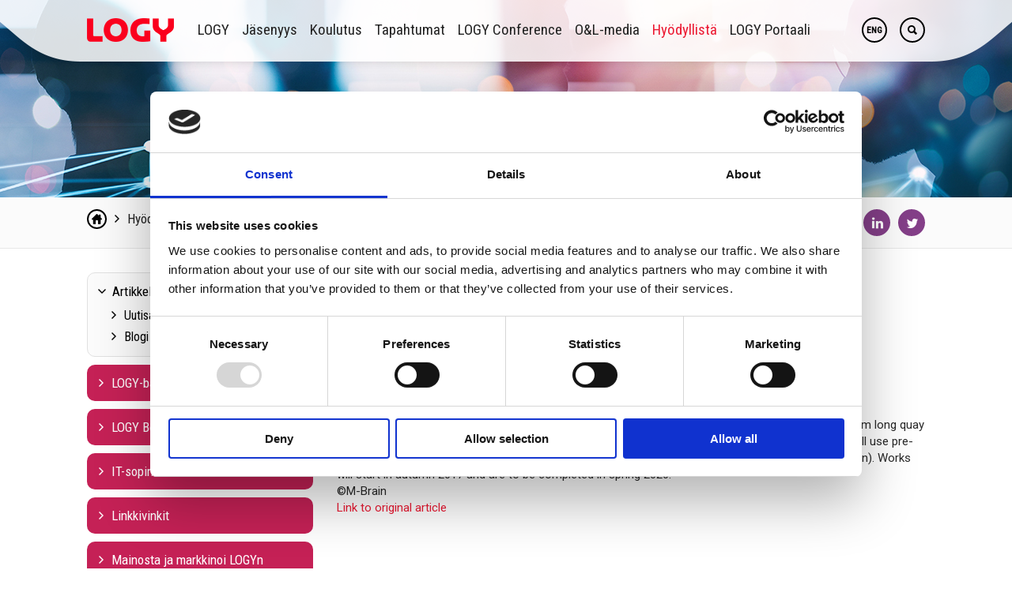

--- FILE ---
content_type: text/html; charset=UTF-8
request_url: https://www.logy.fi/hyodyllista/artikkelit-ja-blogipostaukset/uutisarkisto/uutinen/sweden-boskalis-constructs-a-new-quay-at-stockholm-norvik-port.html?p260=14
body_size: 8648
content:
<!DOCTYPE html>
<!--[if IE 8]><html class="ie ie8 no-js" lang="FI"><![endif]-->
<!--[if IE 9]><html class="ie ie9 no-js" lang="FI"><![endif]-->
<!--[if gt IE 9]><!--><html class="no-js" lang="FI"><!--<![endif]-->
<head>
	<title>Sweden: Boskalis constructs a new quay at Stockholm Norvik Port - LOGY (Suomen Osto- ja Logistiikkayhdistys LOGY ry)</title>            
	<meta name="description" content="LOGYn sivuilta löydät tietoa jäsenyydestä, jäsenille tarkoitetuista ja kaikille avoimista tapahtumistamme, Osto&Logistiikka-lehdestä ja hankintatoimen ja toimitusketjun hallinnan alasta." />
	<meta name="keywords" content="logistiikka, toimitusketjun hallinta, hankinta, osto, koulutus, kurssi, seminaari, lehti, näyttely, logistiikan koulutus, toimitusketjun hallinnan koulutus, hankinnan koulutus, oston koulutus, LOGY Conference" />
	<meta name="viewport" content="width=device-width, initial-scale=1" />
	<script src="https://www.logy.fi/media/layout/js/thirdparty/modernizr/modernizr.custom.42438.js"></script>
	<link href="https://www.logy.fi/media/layout/js/thirdparty/slick/slick.css" rel="stylesheet" />
	<link href="https://www.logy.fi/media/layout/css/normalize.css" rel="stylesheet" />
	<link href="https://www.logy.fi/media/layout/css/editor.css?v=2" rel="stylesheet" />
		<link href="https://www.logy.fi/media/layout/css/style.css?ver=008" rel="stylesheet" />
		<link href="https://www.logy.fi/media/layout/css/print.css" media="print" rel="stylesheet" />
	<!--[if lte IE 8]>
	<link href="https://www.logy.fi/media/layout/css/ie8.css" rel="stylesheet" media="screen" />		
	<![endif]-->
	<link rel="apple-touch-icon" sizes="57x57" href="https://www.logy.fi/media/layout/img/favicons/apple-touch-icon-57x57.png">
	<link rel="apple-touch-icon" sizes="114x114" href="https://www.logy.fi/media/layout/img/favicons/apple-touch-icon-114x114.png">
	<link rel="apple-touch-icon" sizes="72x72" href="https://www.logy.fi/media/layout/img/favicons/apple-touch-icon-72x72.png">
	<link rel="apple-touch-icon" sizes="144x144" href="https://www.logy.fi/media/layout/img/favicons/apple-touch-icon-144x144.png">
	<link rel="apple-touch-icon" sizes="60x60" href="https://www.logy.fi/media/layout/img/favicons/apple-touch-icon-60x60.png">
	<link rel="apple-touch-icon" sizes="120x120" href="https://www.logy.fi/media/layout/img/favicons/apple-touch-icon-120x120.png">
	<link rel="apple-touch-icon" sizes="76x76" href="https://www.logy.fi/media/layout/img/favicons/apple-touch-icon-76x76.png">
	<link rel="apple-touch-icon" sizes="152x152" href="https://www.logy.fi/media/layout/img/favicons/apple-touch-icon-152x152.png">
	<link rel="apple-touch-icon" sizes="180x180" href="https://www.logy.fi/media/layout/img/favicons/apple-touch-icon-180x180.png">
	<link rel="shortcut icon" href="https://www.logy.fi/media/layout/img/favicons/favicon.ico">
	<link rel="icon" type="image/png" href="https://www.logy.fi/media/layout/img/favicons/favicon-192x192.png" sizes="192x192">
	<link rel="icon" type="image/png" href="https://www.logy.fi/media/layout/img/favicons/favicon-160x160.png" sizes="160x160">
	<link rel="icon" type="image/png" href="https://www.logy.fi/media/layout/img/favicons/favicon-96x96.png" sizes="96x96">
	<link rel="icon" type="image/png" href="https://www.logy.fi/media/layout/img/favicons/favicon-16x16.png" sizes="16x16">
	<link rel="icon" type="image/png" href="https://www.logy.fi/media/layout/img/favicons/favicon-32x32.png" sizes="32x32">
	<meta name="msapplication-TileColor" content="#ffffff">
	<meta name="msapplication-TileImage" content="/media/layout/img/favicons/mstile-144x144.png">
	<meta name="msapplication-config" content="/media/layout/img/favicons/browserconfig.xml">
	
	<script id="Cookiebot" src="https://consent.cookiebot.com/uc.js" data-cbid="3dd3165c-ec91-4f46-9c24-210637c7026f" data-blockingmode="auto" type="text/javascript"></script>

	
	<meta http-equiv="Content-Type" content="text/html; charset=UTF-8" />
<meta name="robots" content="noindex, follow" />
<meta property="og:title" content="Sweden: Boskalis constructs a new quay at Stockholm Norvik Port" />
<meta name="twitter:title" content="Sweden: Boskalis constructs a new quay at Stockholm Norvik Port" />
<meta property="og:description" content="" />
	
	<script data-cookieconsent="ignore">
    window.dataLayer = window.dataLayer || [];
    function gtag() {
        dataLayer.push(arguments);
    }
    gtag("consent", "default", {
        ad_storage: "denied",
        analytics_storage: "denied",
        functionality_storage: "denied",
        personalization_storage: "denied",
        security_storage: "granted",
        wait_for_update: 500,
    });
    gtag("set", "ads_data_redaction", true);
    gtag("set", "url_passthrough", true);
</script>

	<!-- Google Tag Manager -->
	<script>(function(w,d,s,l,i){w[l]=w[l]||[];w[l].push({'gtm.start':new Date().getTime(),event:'gtm.js'});var f=d.getElementsByTagName(s)[0],j=d.createElement(s),dl=l!='dataLayer'?'&l='+l:'';j.async=true;j.src='https://www.googletagmanager.com/gtm.js?id='+i+dl;f.parentNode.insertBefore(j,f);})(window,document,'script','dataLayer','GTM-5F3678C');</script>
	<!-- End Google Tag Manager -->


<!-- Google tag (gtag.js) -->
<script async src="https://www.googletagmanager.com/gtag/js?id=G-TVEENHSKPK"></script>
<script>
  window.dataLayer = window.dataLayer || [];
  function gtag(){dataLayer.push(arguments);}
  gtag('js', new Date());

  gtag('config', 'G-TVEENHSKPK');
</script>
<script src="https://logy.lime-forms.com/js/ce/latest"></script>




</head>

<body>
	<!-- Adform Tracking Code BEGIN -->
<script type="text/javascript">
    window._adftrack = Array.isArray(window._adftrack) ? window._adftrack : (window._adftrack ? [window._adftrack] : []);
    window._adftrack.push({
        HttpHost: 'track.adform.net',
        pm: 2561104,
        divider: encodeURIComponent('|'),
        pagename: encodeURIComponent('Logy-Rema')
    });
    (function () { var s = document.createElement('script'); s.type = 'text/javascript'; s.async = true; s.src = 'https://s2.adform.net/banners/scripts/st/trackpoint-async.js'; var x = document.getElementsByTagName('script')[0]; x.parentNode.insertBefore(s, x); })();
 
</script>
<noscript>
    <p style="margin:0;padding:0;border:0;">
        <img src="https://track.adform.net/Serving/TrackPoint/?pm=2561104&ADFPageName=Logy-Rema&ADFdivider=|" width="1" height="1" alt="" />
    </p>
</noscript>
<!-- Adform Tracking Code END -->


	<div class="page-wrapper">
	
					
		
		
			<header class="header" style="background: #fff url('/media/logy-ty-f6kalut-ja-palvelut.jpg') center top no-repeat;background-size: cover;">
		
	
	
		<div class="top-bar">

		<div class="top-bar__container wrapper">
					
			<a href="https://www.logy.fi/" class="top-bar__logo"></a>

			<nav class="pull-left hide-small-to-medium">
				
<ul class="top-bar__main-menu" id="top-bar__main-menu">
<li class="first level1 hasSubItems"><a href="https://www.logy.fi/logy.html" target="_top">LOGY</a>
	<div class="sub-menu">
		<div class="sub-menu__container">
			<ul class="sub-menu__menu clear">

<li class="first level2"><a href="https://www.logy.fi/logy/organisaatio.html" target="_top">Organisaatio</a></li><li class="level2"><a href="https://www.logy.fi/logy/foorumitoiminta.html" target="_top">Foorumitoiminta</a></li><li class="level2"><a href="https://www.logy.fi/logy/aluetoiminta.html" target="_top">Aluetoiminta</a></li><li class="level2"><a href="https://www.logy.fi/logy/young-professionals.html" target="_top">Young Professionals</a></li><li class="level2"><a href="https://www.logy.fi/logy/seniorikilta.html" target="_top">Seniorikilta</a></li><li class="last level2"><a href="https://www.logy.fi/logy/yhteystiedot.html" target="_top">Yhteystiedot</a></li>
		</ul>
	</div>
</div>
</li><li class="level1 hasSubItems"><a href="https://www.logy.fi/jasenyys.html" target="_top">Jäsenyys</a>
	<div class="sub-menu">
		<div class="sub-menu__container">
			<ul class="sub-menu__menu clear">

<li class="first level2"><a href="https://www.logy.fi/jasenyys/jasenedut-2.html" target="_top">Jäsenedut</a></li><li class="level2"><a href="https://www.logy.fi/jasenyys/liity-jaseneksi.html" target="_top">Liity jäseneksi</a></li><li class="level2"><a href="https://www.logy.fi/jasenyys/miksi-yritysjaseneksi.html" target="_top">Miksi yritysjäseneksi?</a></li><li class="level2"><a href="https://www.logy.fi/jasenyys/jasenmaksut.html" target="_top">Jäsenmaksut</a></li><li class="level2"><a href="https://www.logy.fi/jasenyys/yhteiso-ja-yritysjasenemme.html" target="_top">Yhteisö- ja yritysjäsenemme</a></li><li class="level2"><a href="https://www.logy.fi/jasenyys/oppilaitos-logyn-jasenena.html" target="_top">Oppilaitos LOGYn jäsenenä</a></li><li class="level2"><a href="https://www.logy.fi/jasenyys/julkisen-sektorin-jasenyys.html" target="_top">Julkisen sektorin jäsenyys</a></li><li class="level2"><a href="https://www.logy.fi/jasenyys/jasentietojen-yllapito.html" target="_top">Jäsentietojen ylläpito</a></li><li class="last level2"><a href="https://www.logy.fi/jasenyys/haluatko-lisatietoa-jasenyydesta.html" target="_top">Haluatko lisätietoa jäsenyydestä?</a></li>
		</ul>
	</div>
</div>
</li><li class="level1 hasSubItems"><a href="https://www.logy.fi/koulutus.html" target="_top">Koulutus</a>
	<div class="sub-menu">
		<div class="sub-menu__container">
			<ul class="sub-menu__menu clear">

<li class="first level2"><a href="https://www.logy.fi/koulutus/tulevat-koulutukset.html" target="_top">Tulevat koulutukset</a></li><li class="level2"><a href="https://www.logy.fi/koulutus/info.html" target="_top">Info</a></li><li class="level2"><a href="https://www.logy.fi/koulutus/uutta-oppimisymparisto.html" target="_top">Oppimisympäristö</a></li><li class="level2"><a href="https://www.logy.fi/koulutus/hankintapaallikon-koulutusohjelma-2.html" target="_top">Hankintapäällikön koulutusohjelma</a></li><li class="level2"><a href="https://www.logy.fi/koulutus/logistiikkapaallikon-koulutusohjelma.html" target="_top">Logistiikkapäällikön koulutusohjelma</a></li><li class="level2"><a href="https://www.logy.fi/koulutus/hankinnan-koulutusohjelma.html" target="_top">Hankinnan koulutusohjelma</a></li><li class="level2"><a href="https://www.logy.fi/koulutus/yritysvalmennukset.html" target="_top">Yritysvalmennukset</a></li><li class="level2"><a href="https://www.logy.fi/koulutus/kokemuksia.html" target="_top">Kokemuksia</a></li><li class="last level2"><a href="https://www.logy.fi/koulutus/logyn-kouluttajaksi.html" target="_top">LOGYn kouluttajaksi?</a></li>
		</ul>
	</div>
</div>
</li><li class="level1 hasSubItems"><a href="https://www.logy.fi/tapahtumat.html" target="_top">Tapahtumat</a>
	<div class="sub-menu">
		<div class="sub-menu__container">
			<ul class="sub-menu__menu clear">

<li class="first level2"><a href="https://www.logy.fi/tapahtumat/kaikki-logyn-tapahtumat.html" target="_top">Kaikki LOGYn tapahtumat</a></li><li class="level2"><a href="https://www.logy.fi/tapahtumat/seminaarit.html" target="_top">Seminaarit</a></li><li class="level2"><a href="https://www.logy.fi/tapahtumat/jasentapahtumat.html" target="_top">Jäsentapahtumat</a></li><li class="level2"><a href="https://www.logy.fi/tapahtumat/kaikille-avoimet-tapahtumat.html" target="_top">Kaikille avoimet tapahtumat</a></li><li class="level2"><a href="https://www.logy.fi/tapahtumat/koulutukset.html" target="_top">Koulutukset</a></li><li class="last level2"><a href="https://www.logy.fi/tapahtumat/vastuullisuus-logyn-tapahtumissa.html" target="_top">Vastuullisuus LOGYn tapahtumissa</a></li>
		</ul>
	</div>
</div>
</li><li class="level1 hasSubItems"><a href="https://www.logy.fi/logy-conference2026.html" target="_top">LOGY Conference</a>
	<div class="sub-menu">
		<div class="sub-menu__container">
			<ul class="sub-menu__menu clear">

<li class="first level2"><a href="https://www.logy.fi/logy-conference2026/puhujat-ja-esiintyjat.html" target="_top">Puhujat ja esiintyjät</a></li><li class="level2"><a href="https://www.logy.fi/logy-conference2026/ohjelma.html" target="_top">Ohjelma</a></li><li class="last level2"><a href="https://www.logy.fi/logy-conference2026/majoitus.html" target="_top">Majoitus</a></li>
		</ul>
	</div>
</div>
</li><li class="level1 hasSubItems"><a href="https://www.logy.fi/ol-media.html" target="_top">O&amp;L-media</a>
	<div class="sub-menu">
		<div class="sub-menu__container">
			<ul class="sub-menu__menu clear">

<li class="first level2"><a href="https://www.logy.fi/ol-media/tilaa-uutiskirje.html" target="_top">Tilaa uutiskirje</a></li><li class="level2"><a href="https://www.logy.fi/ol-media/aikataulu-ja-aineisto.html" target="_top">Aikataulu ja aineisto</a></li><li class="level2"><a href="https://www.logy.fi/ol-media/lehden-tilaus.html" target="_top">Lehden tilaus</a></li><li class="level2"><a href="https://www.logy.fi/ol-media/mediakortti-ja-ilmoituskoot.html" target="_top">Mediakortti ja ilmoituskoot</a></li><li class="last level2"><a href="https://www.logy.fi/ol-media/ostologistiikka.fi-uutissivusto.html" target="_top">ostologistiikka.fi-uutissivusto</a></li>
		</ul>
	</div>
</div>
</li><li class="current level1 hasSubItems"><a href="https://www.logy.fi/hyodyllista.html" target="_top">Hyödyllistä</a>
	<div class="sub-menu">
		<div class="sub-menu__container">
			<ul class="sub-menu__menu clear">

<li class="first current level2"><a href="https://www.logy.fi/hyodyllista/artikkelit-ja-blogipostaukset.html" target="_top">Artikkelit ja blogipostaukset</a></li><li class="level2"><a href="https://www.logy.fi/hyodyllista/logy-barometri.html" target="_top">LOGY-barometri</a></li><li class="level2"><a href="https://www.logy.fi/hyodyllista/logy-best-in-class.html" target="_top">LOGY Best in Class</a></li><li class="level2"><a href="https://www.logy.fi/hyodyllista/it-sopimusehdot.html" target="_top">IT-sopimusehdot</a></li><li class="level2"><a href="https://www.logy.fi/hyodyllista/linkkivinkit.html" target="_top">Linkkivinkit</a></li><li class="level2"><a href="https://www.logy.fi/hyodyllista/mainosta-ja-markkinoi-logyn-verkostossa.html" target="_top">Mainosta ja markkinoi LOGYn verkostossa</a></li><li class="level2"><a href="https://www.logy.fi/hyodyllista/mentorointi.html" target="_top">Mentorointi</a></li><li class="level2"><a href="https://www.logy.fi/hyodyllista/palkinnot-ja-apurahat.html" target="_top">Palkinnot ja apurahat</a></li><li class="level2"><a href="https://www.logy.fi/hyodyllista/logy-podcast.html" target="_top">LOGY Podcast</a></li><li class="level2"><a href="https://www.logy.fi/hyodyllista/tilaa-rahtikirjanumerot.html" target="_top">Tilaa Rahtikirjanumerot</a></li><li class="last level2"><a href="https://www.logy.fi/hyodyllista/urana-hankinta-ja-logistiikka.html" target="_top">Urana hankinta ja logistiikka</a></li>
		</ul>
	</div>
</div>
</li><li class="last level1"><a href="https://www.logy.fi/logy-portaali.html" target="_top">LOGY Portaali</a></li>
</ul>
			</nav>

			<div class="top-bar__menu-tools pull-right" id="menu-tools">
				<div class="menu-tools__menu-container menu-tools__menu-container--mobile-menu">
					<button id="toggle-sub-menu" class="toggle-menu hide-large menu-tools__round-icon-elem round-icon-elem round-button round-icon-elem--icon-menu">&nbsp;</button>
					<div class="sub-menu mobile-main-menu" id="mobile-sub-menu">
						<div class="sub-menu__container">
							<ul class="sub-menu__menu clear mobile-menu" id="mobile-menu"><li data-level="1" class="first level1 hasSubItems"><a href="https://www.logy.fi/logy.html" target="_top">LOGY</a><span>+</span><ul class="sub-menu__menu clear mobile-menu" ><li data-level="2" class="first level2 hasSubItems"><a href="https://www.logy.fi/logy/organisaatio.html" target="_top">Organisaatio</a><span>+</span><ul class="sub-menu__menu clear mobile-menu" ><li data-level="3" class="first level3"><a href="https://www.logy.fi/logy/organisaatio/missio-visio-ja-arvot.html" target="_top">Missio, visio ja arvot</a></li><li data-level="3" class="level3"><a href="https://www.logy.fi/logy/organisaatio/eettinen-ohjeistus.html" target="_top">Eettinen ohjeistus</a></li><li data-level="3" class="level3"><a href="https://www.logy.fi/logy/organisaatio/logy-ryn-saannot.html" target="_top">LOGY ry:n säännöt</a></li><li data-level="3" class="last level3"><a href="https://www.logy.fi/logy/organisaatio/tietosuojaseloste.html" target="_top">Tietosuojaseloste</a></li></ul></li><li data-level="2" class="level2 hasSubItems"><a href="https://www.logy.fi/logy/foorumitoiminta.html" target="_top">Foorumitoiminta</a><span>+</span><ul class="sub-menu__menu clear mobile-menu" ><li data-level="3" class="first level3"><a href="https://www.logy.fi/logy/foorumitoiminta/hankintafoorumi.html" target="_top">Hankintafoorumi</a></li><li data-level="3" class="level3"><a href="https://www.logy.fi/logy/foorumitoiminta/kuljetusfoorumi.html" target="_top">Kuljetusfoorumi</a></li><li data-level="3" class="level3"><a href="https://www.logy.fi/logy/foorumitoiminta/scm-foorumi.html" target="_top">SCM-foorumi</a></li><li data-level="3" class="level3"><a href="https://www.logy.fi/logy/foorumitoiminta/sisalogistiikkafoorumi.html" target="_top">Sisälogistiikkafoorumi</a></li><li data-level="3" class="last level3"><a href="https://www.logy.fi/logy/foorumitoiminta/researcher-forum.html" target="_top">Researcher Forum</a></li></ul></li><li data-level="2" class="level2 hasSubItems"><a href="https://www.logy.fi/logy/aluetoiminta.html" target="_top">Aluetoiminta</a><span>+</span><ul class="sub-menu__menu clear mobile-menu" ><li data-level="3" class="first level3"><a href="https://www.logy.fi/logy/aluetoiminta/logy-etela.html" target="_top">LOGY Etelä</a></li><li data-level="3" class="level3"><a href="https://www.logy.fi/logy/aluetoiminta/logy-hame.html" target="_top">LOGY Häme</a></li><li data-level="3" class="level3"><a href="https://www.logy.fi/logy/aluetoiminta/logy-keski-suomi.html" target="_top">LOGY Keski-Suomi</a></li><li data-level="3" class="level3"><a href="https://www.logy.fi/logy/aluetoiminta/logy-kymenlaakso.html" target="_top">LOGY Kymenlaakso</a></li><li data-level="3" class="level3"><a href="https://www.logy.fi/logy/aluetoiminta/logy-pirkanmaa.html" target="_top">LOGY Pirkanmaa</a></li><li data-level="3" class="level3"><a href="https://www.logy.fi/logy/aluetoiminta/logy-pohjanmaa.html" target="_top">LOGY Pohjanmaa</a></li><li data-level="3" class="level3"><a href="https://www.logy.fi/logy/aluetoiminta/logy-pohjois-suomi.html" target="_top">LOGY Pohjois-Suomi</a></li><li data-level="3" class="level3"><a href="https://www.logy.fi/logy/aluetoiminta/logy-paijat-hame.html" target="_top">LOGY Päijät-Häme</a></li><li data-level="3" class="level3"><a href="https://www.logy.fi/logy/aluetoiminta/logy-saimaa.html" target="_top">LOGY Saimaa</a></li><li data-level="3" class="level3"><a href="https://www.logy.fi/logy/aluetoiminta/logy-satakunta.html" target="_top">LOGY Satakunta</a></li><li data-level="3" class="level3"><a href="https://www.logy.fi/logy/aluetoiminta/logy-savo-karjala.html" target="_top">LOGY Savo-Karjala</a></li><li data-level="3" class="last level3"><a href="https://www.logy.fi/logy/aluetoiminta/logy-varsinais-suomi.html" target="_top">LOGY Varsinais-Suomi</a></li></ul></li><li data-level="2" class="level2 hasSubItems"><a href="https://www.logy.fi/logy/young-professionals.html" target="_top">Young Professionals</a><span>+</span><ul class="sub-menu__menu clear mobile-menu" ><li data-level="3" class="first last level3"><a href="https://www.logy.fi/logy/young-professionals/opiskelijat.html" target="_top">Opiskelijat</a></li></ul></li><li data-level="2" class="level2"><a href="https://www.logy.fi/logy/seniorikilta.html" target="_top">Seniorikilta</a></li><li data-level="2" class="last level2 hasSubItems"><a href="https://www.logy.fi/logy/yhteystiedot.html" target="_top">Yhteystiedot</a><span>+</span><ul class="sub-menu__menu clear mobile-menu" ><li data-level="3" class="first level3"><a href="https://www.logy.fi/logy/yhteystiedot/haluan-lisatietoja.html" target="_top">Haluan lisätietoja</a></li><li data-level="3" class="level3"><a href="https://www.logy.fi/logy/yhteystiedot/palaute.html" target="_top">Palaute</a></li><li data-level="3" class="last level3"><a href="https://www.logy.fi/logy/yhteystiedot/kerro-menneesta-tapahtumasta-muille-logylaisille.html" target="_top">Kerro menneestä tapahtumasta muille logylaisille</a></li></ul></li></ul></li><li data-level="1" class="level1 hasSubItems"><a href="https://www.logy.fi/jasenyys.html" target="_top">Jäsenyys</a><span>+</span><ul class="sub-menu__menu clear mobile-menu" ><li data-level="2" class="first level2"><a href="https://www.logy.fi/jasenyys/jasenedut-2.html" target="_top">Jäsenedut</a></li><li data-level="2" class="level2 hasSubItems"><a href="https://www.logy.fi/jasenyys/liity-jaseneksi.html" target="_top">Liity jäseneksi</a><span>+</span><ul class="sub-menu__menu clear mobile-menu" ><li data-level="3" class="first level3"><a href="https://www.logy.fi/jasenyys/liity-jaseneksi/yhteisojaseneksi-liittyminen.html" target="_top">Yhteisöjäseneksi liittyminen</a></li><li data-level="3" class="level3"><a href="https://www.logy.fi/jasenyys/liity-jaseneksi/henkilojaseneksi-liittyminen-tyonantaja-maksaa-jasenmaksun.html" target="_top">Henkilöjäseneksi liittyminen - työnantaja maksaa jäsenmaksun</a></li><li data-level="3" class="level3"><a href="https://www.logy.fi/jasenyys/liity-jaseneksi/henkilojaseneksi-liittyminen-maksan-itse-jasenmaksun.html" target="_top">Henkilöjäseneksi liittyminen (maksan itse jäsenmaksun)</a></li><li data-level="3" class="level3"><a href="https://www.logy.fi/jasenyys/liity-jaseneksi/opiskelijajaseneksi-liittyminen.html" target="_top">Opiskelijajäseneksi liittyminen</a></li><li data-level="3" class="level3"><a href="https://www.logy.fi/jasenyys/liity-jaseneksi/lisaa-henkilo-olemassa-olevaan-yritysjasenyyteen.html" target="_top">Lisää henkilö olemassa olevaan yritysjäsenyyteen</a></li><li data-level="3" class="last level3"><a href="https://www.logy.fi/jasenyys/liity-jaseneksi/poista-henkilo-tai-muuta-henkilon-tietoja-olemassa-olevasta-yritysjasenyydesta.html" target="_top">Poista henkilö tai muuta henkilön tietoja olemassa olevasta yritysjäsenyydestä</a></li></ul></li><li data-level="2" class="level2"><a href="https://www.logy.fi/jasenyys/miksi-yritysjaseneksi.html" target="_top">Miksi yritysjäseneksi?</a></li><li data-level="2" class="level2"><a href="https://www.logy.fi/jasenyys/jasenmaksut.html" target="_top">Jäsenmaksut</a></li><li data-level="2" class="level2"><a href="https://www.logy.fi/jasenyys/yhteiso-ja-yritysjasenemme.html" target="_top">Yhteisö- ja yritysjäsenemme</a></li><li data-level="2" class="level2"><a href="https://www.logy.fi/jasenyys/oppilaitos-logyn-jasenena.html" target="_top">Oppilaitos LOGYn jäsenenä</a></li><li data-level="2" class="level2"><a href="https://www.logy.fi/jasenyys/julkisen-sektorin-jasenyys.html" target="_top">Julkisen sektorin jäsenyys</a></li><li data-level="2" class="level2"><a href="https://www.logy.fi/jasenyys/jasentietojen-yllapito.html" target="_top">Jäsentietojen ylläpito</a></li><li data-level="2" class="last level2"><a href="https://www.logy.fi/jasenyys/haluatko-lisatietoa-jasenyydesta.html" target="_top">Haluatko lisätietoa jäsenyydestä?</a></li></ul></li><li data-level="1" class="level1 hasSubItems"><a href="https://www.logy.fi/koulutus.html" target="_top">Koulutus</a><span>+</span><ul class="sub-menu__menu clear mobile-menu" ><li data-level="2" class="first level2"><a href="https://www.logy.fi/koulutus/tulevat-koulutukset.html" target="_top">Tulevat koulutukset</a></li><li data-level="2" class="level2 hasSubItems"><a href="https://www.logy.fi/koulutus/info.html" target="_top">Info</a><span>+</span><ul class="sub-menu__menu clear mobile-menu" ><li data-level="3" class="first level3"><a href="https://www.logy.fi/koulutus/info/ryhmaedut.html" target="_top">Ryhmäedut</a></li><li data-level="3" class="level3"><a href="https://www.logy.fi/koulutus/info/todistukset.html" target="_top">Todistukset</a></li><li data-level="3" class="last level3"><a href="https://www.logy.fi/koulutus/info/peruutusehdot.html" target="_top">Peruutusehdot</a></li></ul></li><li data-level="2" class="level2"><a href="https://www.logy.fi/koulutus/uutta-oppimisymparisto.html" target="_top">Oppimisympäristö</a></li><li data-level="2" class="level2"><a href="https://www.logy.fi/koulutus/hankintapaallikon-koulutusohjelma-2.html" target="_top">Hankintapäällikön koulutusohjelma</a></li><li data-level="2" class="level2 hasSubItems"><a href="https://www.logy.fi/koulutus/logistiikkapaallikon-koulutusohjelma.html" target="_top">Logistiikkapäällikön koulutusohjelma</a><span>+</span><ul class="sub-menu__menu clear mobile-menu" ><li data-level="3" class="first level3"><a href="https://www.logy.fi/koulutus/logistiikkapaallikon-koulutusohjelma/kouluttajat.html" target="_top">Kouluttajat</a></li><li data-level="3" class="level3"><a href="https://www.logy.fi/koulutus/logistiikkapaallikon-koulutusohjelma/ohjelma-ja-teemat.html" target="_top">Ohjelma ja teemat</a></li><li data-level="3" class="level3"><a href="https://www.logy.fi/koulutus/logistiikkapaallikon-koulutusohjelma/aikataulu.html" target="_top">Aikataulu</a></li><li data-level="3" class="last level3"><a href="https://www.logy.fi/koulutus/logistiikkapaallikon-koulutusohjelma/ilmoittaudu-logistiikkapaallikon-koulutusohjelmaan.html" target="_top">Ilmoittaudu Logistiikkapäällikön koulutusohjelmaan</a></li></ul></li><li data-level="2" class="level2 hasSubItems"><a href="https://www.logy.fi/koulutus/hankinnan-koulutusohjelma.html" target="_top">Hankinnan koulutusohjelma</a><span>+</span><ul class="sub-menu__menu clear mobile-menu" ><li data-level="3" class="first level3"><a href="https://www.logy.fi/koulutus/hankinnan-koulutusohjelma/oston-peruskurssi.html" target="_top">Oston peruskurssi</a></li><li data-level="3" class="level3"><a href="https://www.logy.fi/koulutus/hankinnan-koulutusohjelma/hankinnan-mittaaminen.html" target="_top">Hankinnan mittaaminen</a></li><li data-level="3" class="level3"><a href="https://www.logy.fi/koulutus/hankinnan-koulutusohjelma/tehokas-kilpailuttaminen.html" target="_top">Tehokas kilpailuttaminen</a></li><li data-level="3" class="level3"><a href="https://www.logy.fi/koulutus/hankinnan-koulutusohjelma/tuloksellinen-neuvottelutaito.html" target="_top">Tuloksellinen neuvottelutaito</a></li><li data-level="3" class="level3"><a href="https://www.logy.fi/koulutus/hankinnan-koulutusohjelma/hintojen-ja-kustannusten-analysointi.html" target="_top">Hintojen ja kustannusten analysointi</a></li><li data-level="3" class="level3"><a href="https://www.logy.fi/koulutus/hankinnan-koulutusohjelma/oston-sopimukset-ja-lakiasiat.html" target="_top">Oston sopimukset ja lakiasiat</a></li><li data-level="3" class="level3"><a href="https://www.logy.fi/koulutus/hankinnan-koulutusohjelma/toimittajien-johtaminen.html" target="_top">Toimittajien johtaminen</a></li><li data-level="3" class="level3"><a href="https://www.logy.fi/koulutus/hankinnan-koulutusohjelma/kategoriajohtaminen.html" target="_top">Kategoriajohtaminen</a></li><li data-level="3" class="level3"><a href="https://www.logy.fi/koulutus/hankinnan-koulutusohjelma/hankinnan-johtaminen-ja-kehittaminen.html" target="_top">Hankinnan johtaminen ja kehittäminen</a></li><li data-level="3" class="last level3"><a href="https://www.logy.fi/koulutus/hankinnan-koulutusohjelma/hankintatoimen-digitaalinen-transformaatio-strategiat-ja-kaytannot.html" target="_top">Hankintatoimen digitaalinen transformaatio: strategiat ja käytännöt</a></li></ul></li><li data-level="2" class="level2"><a href="https://www.logy.fi/koulutus/yritysvalmennukset.html" target="_top">Yritysvalmennukset</a></li><li data-level="2" class="level2"><a href="https://www.logy.fi/koulutus/kokemuksia.html" target="_top">Kokemuksia</a></li><li data-level="2" class="last level2"><a href="https://www.logy.fi/koulutus/logyn-kouluttajaksi.html" target="_top">LOGYn kouluttajaksi?</a></li></ul></li><li data-level="1" class="level1 hasSubItems"><a href="https://www.logy.fi/tapahtumat.html" target="_top">Tapahtumat</a><span>+</span><ul class="sub-menu__menu clear mobile-menu" ><li data-level="2" class="first level2"><a href="https://www.logy.fi/tapahtumat/kaikki-logyn-tapahtumat.html" target="_top">Kaikki LOGYn tapahtumat</a></li><li data-level="2" class="level2"><a href="https://www.logy.fi/tapahtumat/seminaarit.html" target="_top">Seminaarit</a></li><li data-level="2" class="level2"><a href="https://www.logy.fi/tapahtumat/jasentapahtumat.html" target="_top">Jäsentapahtumat</a></li><li data-level="2" class="level2"><a href="https://www.logy.fi/tapahtumat/kaikille-avoimet-tapahtumat.html" target="_top">Kaikille avoimet tapahtumat</a></li><li data-level="2" class="level2"><a href="https://www.logy.fi/tapahtumat/koulutukset.html" target="_top">Koulutukset</a></li><li data-level="2" class="last level2"><a href="https://www.logy.fi/tapahtumat/vastuullisuus-logyn-tapahtumissa.html" target="_top">Vastuullisuus LOGYn tapahtumissa</a></li></ul></li><li data-level="1" class="level1 hasSubItems"><a href="https://www.logy.fi/logy-conference2026.html" target="_top">LOGY Conference</a><span>+</span><ul class="sub-menu__menu clear mobile-menu" ><li data-level="2" class="first level2"><a href="https://www.logy.fi/logy-conference2026/puhujat-ja-esiintyjat.html" target="_top">Puhujat ja esiintyjät</a></li><li data-level="2" class="level2"><a href="https://www.logy.fi/logy-conference2026/ohjelma.html" target="_top">Ohjelma</a></li><li data-level="2" class="last level2"><a href="https://www.logy.fi/logy-conference2026/majoitus.html" target="_top">Majoitus</a></li></ul></li><li data-level="1" class="level1 hasSubItems"><a href="https://www.logy.fi/ol-media.html" target="_top">O&amp;L-media</a><span>+</span><ul class="sub-menu__menu clear mobile-menu" ><li data-level="2" class="first level2"><a href="https://www.logy.fi/ol-media/tilaa-uutiskirje.html" target="_top">Tilaa uutiskirje</a></li><li data-level="2" class="level2"><a href="https://www.logy.fi/ol-media/aikataulu-ja-aineisto.html" target="_top">Aikataulu ja aineisto</a></li><li data-level="2" class="level2"><a href="https://www.logy.fi/ol-media/lehden-tilaus.html" target="_top">Lehden tilaus</a></li><li data-level="2" class="level2"><a href="https://www.logy.fi/ol-media/mediakortti-ja-ilmoituskoot.html" target="_top">Mediakortti ja ilmoituskoot</a></li><li data-level="2" class="last level2"><a href="https://www.logy.fi/ol-media/ostologistiikka.fi-uutissivusto.html" target="_top">ostologistiikka.fi-uutissivusto</a></li></ul></li><li data-level="1" class="current level1 hasSubItems"><a href="https://www.logy.fi/hyodyllista.html" target="_top">Hyödyllistä</a><span>+</span><ul class="sub-menu__menu clear mobile-menu" ><li data-level="2" class="first current level2 hasSubItems"><a href="https://www.logy.fi/hyodyllista/artikkelit-ja-blogipostaukset.html" target="_top">Artikkelit ja blogipostaukset</a><span>+</span><ul class="sub-menu__menu clear mobile-menu" ><li data-level="3" class="first current level3"><a href="https://www.logy.fi/hyodyllista/artikkelit-ja-blogipostaukset/uutisarkisto.html" target="_top">Uutisarkisto</a></li><li data-level="3" class="last level3"><a href="https://www.logy.fi/hyodyllista/artikkelit-ja-blogipostaukset/blogi.html" target="_top">Blogi</a></li></ul></li><li data-level="2" class="level2"><a href="https://www.logy.fi/hyodyllista/logy-barometri.html" target="_top">LOGY-barometri</a></li><li data-level="2" class="level2 hasSubItems"><a href="https://www.logy.fi/hyodyllista/logy-best-in-class.html" target="_top">LOGY Best in Class</a><span>+</span><ul class="sub-menu__menu clear mobile-menu" ><li data-level="3" class="first last level3"><a href="https://www.logy.fi/hyodyllista/logy-best-in-class/tilaa-best-in-class-hankinta-tyokalu.html" target="_top">Tilaa Best in Class hankinta -työkalu</a></li></ul></li><li data-level="2" class="level2 hasSubItems"><a href="https://www.logy.fi/hyodyllista/it-sopimusehdot.html" target="_top">IT-sopimusehdot</a><span>+</span><ul class="sub-menu__menu clear mobile-menu" ><li data-level="3" class="first last level3"><a href="https://www.logy.fi/hyodyllista/it-sopimusehdot/tasmalliset-sopimukset-suojaavat-ostajaa.html" target="_top">Täsmälliset sopimukset suojaavat ostajaa</a></li></ul></li><li data-level="2" class="level2"><a href="https://www.logy.fi/hyodyllista/linkkivinkit.html" target="_top">Linkkivinkit</a></li><li data-level="2" class="level2 hasSubItems"><a href="https://www.logy.fi/hyodyllista/mainosta-ja-markkinoi-logyn-verkostossa.html" target="_top">Mainosta ja markkinoi LOGYn verkostossa</a><span>+</span><ul class="sub-menu__menu clear mobile-menu" ><li data-level="3" class="first last level3"><a href="https://www.logy.fi/hyodyllista/mainosta-ja-markkinoi-logyn-verkostossa/seminaarikumppanuus.html" target="_top">Seminaarikumppanuus</a></li></ul></li><li data-level="2" class="level2"><a href="https://www.logy.fi/hyodyllista/mentorointi.html" target="_top">Mentorointi</a></li><li data-level="2" class="level2 hasSubItems"><a href="https://www.logy.fi/hyodyllista/palkinnot-ja-apurahat.html" target="_top">Palkinnot ja apurahat</a><span>+</span><ul class="sub-menu__menu clear mobile-menu" ><li data-level="3" class="first level3"><a href="https://www.logy.fi/hyodyllista/palkinnot-ja-apurahat/kannusteapurahat.html" target="_top">Kannusteapurahat</a></li><li data-level="3" class="level3"><a href="https://www.logy.fi/hyodyllista/palkinnot-ja-apurahat/opinnaytetyopalkinnot.html" target="_top">Opinnäytetyöpalkinnot</a></li><li data-level="3" class="level3"><a href="https://www.logy.fi/hyodyllista/palkinnot-ja-apurahat/sisalogistiikkapalkinnot.html" target="_top">Sisälogistiikkapalkinnot</a></li><li data-level="3" class="level3"><a href="https://www.logy.fi/hyodyllista/palkinnot-ja-apurahat/vuoden-hankinta-ja-logistiikkapalkinnot.html" target="_top">Vuoden hankinta- ja logistiikkapalkinnot</a></li><li data-level="3" class="last level3"><a href="https://www.logy.fi/hyodyllista/palkinnot-ja-apurahat/vuoden-paa-ja-alihankkija.html" target="_top">Vuoden Pää- ja Alihankkija</a></li></ul></li><li data-level="2" class="level2"><a href="https://www.logy.fi/hyodyllista/logy-podcast.html" target="_top">LOGY Podcast</a></li><li data-level="2" class="level2"><a href="https://www.logy.fi/hyodyllista/tilaa-rahtikirjanumerot.html" target="_top">Tilaa Rahtikirjanumerot</a></li><li data-level="2" class="last level2 hasSubItems"><a href="https://www.logy.fi/hyodyllista/urana-hankinta-ja-logistiikka.html" target="_top">Urana hankinta ja logistiikka</a><span>+</span><ul class="sub-menu__menu clear mobile-menu" ><li data-level="3" class="first level3"><a href="https://www.logy.fi/hyodyllista/urana-hankinta-ja-logistiikka/hankinta.html" target="_top">Hankinta</a></li><li data-level="3" class="level3"><a href="https://www.logy.fi/hyodyllista/urana-hankinta-ja-logistiikka/scm.html" target="_top">SCM</a></li><li data-level="3" class="level3"><a href="https://www.logy.fi/hyodyllista/urana-hankinta-ja-logistiikka/kuljetus.html" target="_top">Kuljetus</a></li><li data-level="3" class="level3"><a href="https://www.logy.fi/hyodyllista/urana-hankinta-ja-logistiikka/sisalogistiikka.html" target="_top">Sisälogistiikka</a></li><li data-level="3" class="last level3"><a href="https://www.logy.fi/hyodyllista/urana-hankinta-ja-logistiikka/uratarinoita.html" target="_top">Uratarinoita</a></li></ul></li></ul></li><li data-level="1" class="last level1"><a href="https://www.logy.fi/logy-portaali.html" target="_top">LOGY Portaali</a></li></ul>						</div>
					</div>
				</div>
								<a href="https://www.logy.fi/en/home.html" class="menu-tools__round-icon-elem round-icon-elem round-icon-elem--icon-lang" data-tooltip="true" data-tooltip-position="bottom" data-tooltip-arrow="" data-tooltip-text="In English">ENG</a>
									<!--<a href="https://www.logy.fi/jasentiedot/kirjaudu.html" class="menu-tools__round-icon-elem round-icon-elem round-icon-elem--icon-login" data-tooltip="true" data-tooltip-position="bottom" data-tooltip-arrow="" data-tooltip-text="Kirjaudu sisään">&nbsp;</a>-->
													
				<div class="menu-tools__menu-container menu-tools__menu-container--full">
					<button class="toggle-menu menu-tools__round-icon-elem round-icon-elem round-button round-icon-elem--icon-search last" data-tooltip="true" data-tooltip-position="bottom" data-tooltip-arrow="up" data-tooltip-text="Haku">&nbsp;</button>
					<div class="sub-menu">
						<div class="sub-menu__container">
							<form action="https://www.logy.fi/hakutulokset.html" method="get">
								<input  type="text" name="q" placeholder="Hae sivustolta">
								<button class="round-icon-elem round-icon-elem--icon-search"></button>
							</form>
						</div>
					</div>
				</div>
				
				<!--<div class="menu-tools__menu-container">
					<button class="toggle-menu view-menu menu-tools__round-icon-elem round-icon-elem round-button last">
						FI											</button>
					<div class="sub-menu">
						<div class="sub-menu__container">
							<ul class="sub-menu__menu clear">
								<li class="first level2 current">
									<a href="https://www.logy.fi/" target="_top">Suomeksi</a>
								</li>
								<li class="last level2 ">
									<a href="https://www.logy.fi/en" target="_top">In English</a>
								</li>
							</ul>
						</div>
					</div>
				</div>-->
				
			</div>
			
		</div>
	</div>
	
	
</header>

<div class="hide-small">
	<div class="container container--trail">
	<div class="wrapper">
			<nav class="trail clear">
				<ul class="trail__list">
<li>
	<a href="/"><span class="round-icon-elem round-icon-elem--icon-home pull-left"></span></a><span class="icon-arrow-right"></span>
</li>


<li><a href="https://www.logy.fi/hyodyllista.html">Hyödyllistä</a><span class="icon-arrow-right"></span></li>


<li><a href="https://www.logy.fi/hyodyllista/artikkelit-ja-blogipostaukset.html">Artikkelit ja blogipostaukset</a><span class="icon-arrow-right"></span></li>


<li><a href="https://www.logy.fi/hyodyllista/artikkelit-ja-blogipostaukset/uutisarkisto.html">Uutisarkisto</a><span class="icon-arrow-right"></span></li>


<li class="active"><span>Uutinen</span></li>
			</ul>
			
			<div class="trail-some">
				<p class="hide-small pull-left footer-some__title">Seuraa meitä</p>
				<a href="https://www.facebook.com/LOGYry" target="_blank" class="pull-left round-icon-elem round-icon-elem--facebook"></a>
				<a href="https://www.linkedin.com/company/suomen-osto-ja-logistiikkayhdistys-logy-ry/" target="_blank" class="pull-left round-icon-elem round-icon-elem--linked"></a>
				<a href="https://twitter.com/LOGYry" target="_blank" class="pull-left round-icon-elem round-icon-elem--twitter"></a>
			</div>
		</nav>
	</div>
</div></div>

<div class="container container--trail hide-from-600">
	<div class="wrapper">
		<nav class="trail clear">
			<ul class="trail__list">
				<li><a href="/"><span class="round-icon-elem round-icon-elem--icon-home pull-left"></span></a><span class="icon-arrow-right"></span></li>
				<li><a href="https://www.logy.fi/hyodyllista.html">Hyödyllistä</a></li>
			</ul>
			
					</nav>
	</div>
</div>

<section class="container">
	<div class="wrapper">
		<div class="row">
			<div class="col col--70 col--page-content pull-right">

				<div class="mobile-submenu hide-large">
	<div class="box">
		<label class="formLabel">Valikko:</label>
		<select class="fullwidth" onchange="javascript:location.href=this.value;">
			<option  value="https://www.logy.fi/hyodyllista.html">Hyödyllistä</option>
<option  value="https://www.logy.fi/hyodyllista/artikkelit-ja-blogipostaukset.html">--&nbsp;&nbsp;Artikkelit ja blogipostaukset</option>
<option  value="https://www.logy.fi/hyodyllista/artikkelit-ja-blogipostaukset/uutisarkisto.html">----&nbsp;&nbsp;Uutisarkisto</option>
<option  value="https://www.logy.fi/hyodyllista/artikkelit-ja-blogipostaukset/blogi.html">----&nbsp;&nbsp;Blogi</option>
<option  value="https://www.logy.fi/hyodyllista/logy-barometri.html">--&nbsp;&nbsp;LOGY-barometri</option>
<option  value="https://www.logy.fi/hyodyllista/logy-best-in-class.html">--&nbsp;&nbsp;LOGY Best in Class</option>
<option  value="https://www.logy.fi/hyodyllista/logy-best-in-class/tilaa-best-in-class-hankinta-tyokalu.html">----&nbsp;&nbsp;Tilaa Best in Class hankinta -työkalu</option>
<option  value="https://www.logy.fi/hyodyllista/it-sopimusehdot.html">--&nbsp;&nbsp;IT-sopimusehdot</option>
<option  value="https://www.logy.fi/hyodyllista/it-sopimusehdot/tasmalliset-sopimukset-suojaavat-ostajaa.html">----&nbsp;&nbsp;Täsmälliset sopimukset suojaavat ostajaa</option>
<option  value="https://www.logy.fi/hyodyllista/linkkivinkit.html">--&nbsp;&nbsp;Linkkivinkit</option>
<option  value="https://www.logy.fi/hyodyllista/mainosta-ja-markkinoi-logyn-verkostossa.html">--&nbsp;&nbsp;Mainosta ja markkinoi LOGYn verkostossa</option>
<option  value="https://www.logy.fi/hyodyllista/mainosta-ja-markkinoi-logyn-verkostossa/seminaarikumppanuus.html">----&nbsp;&nbsp;Seminaarikumppanuus</option>
<option  value="https://www.logy.fi/hyodyllista/mentorointi.html">--&nbsp;&nbsp;Mentorointi</option>
<option  value="https://www.logy.fi/hyodyllista/palkinnot-ja-apurahat.html">--&nbsp;&nbsp;Palkinnot ja apurahat</option>
<option  value="https://www.logy.fi/hyodyllista/palkinnot-ja-apurahat/kannusteapurahat.html">----&nbsp;&nbsp;Kannusteapurahat</option>
<option  value="https://www.logy.fi/hyodyllista/palkinnot-ja-apurahat/opinnaytetyopalkinnot.html">----&nbsp;&nbsp;Opinnäytetyöpalkinnot</option>
<option  value="https://www.logy.fi/hyodyllista/palkinnot-ja-apurahat/sisalogistiikkapalkinnot.html">----&nbsp;&nbsp;Sisälogistiikkapalkinnot</option>
<option  value="https://www.logy.fi/hyodyllista/palkinnot-ja-apurahat/vuoden-hankinta-ja-logistiikkapalkinnot.html">----&nbsp;&nbsp;Vuoden hankinta- ja logistiikkapalkinnot</option>
<option  value="https://www.logy.fi/hyodyllista/palkinnot-ja-apurahat/vuoden-paa-ja-alihankkija.html">----&nbsp;&nbsp;Vuoden Pää- ja Alihankkija</option>
<option  value="https://www.logy.fi/hyodyllista/logy-podcast.html">--&nbsp;&nbsp;LOGY Podcast</option>
<option  value="https://www.logy.fi/hyodyllista/tilaa-rahtikirjanumerot.html">--&nbsp;&nbsp;Tilaa Rahtikirjanumerot</option>
<option  value="https://www.logy.fi/hyodyllista/urana-hankinta-ja-logistiikka.html">--&nbsp;&nbsp;Urana hankinta ja logistiikka</option>
<option  value="https://www.logy.fi/hyodyllista/urana-hankinta-ja-logistiikka/hankinta.html">----&nbsp;&nbsp;Hankinta</option>
<option  value="https://www.logy.fi/hyodyllista/urana-hankinta-ja-logistiikka/scm.html">----&nbsp;&nbsp;SCM</option>
<option  value="https://www.logy.fi/hyodyllista/urana-hankinta-ja-logistiikka/kuljetus.html">----&nbsp;&nbsp;Kuljetus</option>
<option  value="https://www.logy.fi/hyodyllista/urana-hankinta-ja-logistiikka/sisalogistiikka.html">----&nbsp;&nbsp;Sisälogistiikka</option>
<option  value="https://www.logy.fi/hyodyllista/urana-hankinta-ja-logistiikka/uratarinoita.html">----&nbsp;&nbsp;Uratarinoita</option>
		</select>
	</div>
</div>


				<div class="wysiwyg news-item">
	

	<h1>Sweden: Boskalis constructs a new quay at Stockholm Norvik Port</h1>
	
	<span class="date-time">19.07.2017</span>

	<p class="ingress"></p>

	<b>Sweden: Boskalis constructs a new quay at Stockholm Norvik Port</b><br /><i>De Financiele Telegraaf, 19 Jul 2017,  Online:-</i><br />Dutch engineering consultancy Boskalis has been awarded a contract for
the construction of a 1,100m long quay at Stockholm Norvik Port in Sweden.
The quay will be between 10.5m and 16.5m deep and Boskalis will use
pre-made concrete elements for parts of this. The contract has a value of
some EUR 60mn (USD 68.80mn). Works will start in autumn 2017 and are to be
completed in spring 2020.
<br />&copy;M-Brain<br /><a href="http://www.telegraaf.nl/dft/bedrijven/boskalis_west/28684532/__Boskalis_bouwt_kademuur_in_Zweedse_haven__.html">Link to original article</a>

</div>


				<div class="row">

					<div class="col col--50">

						
					</div>

					<div class="col col--50">

						
					</div>

				</div>

			</div>
			<div class="col col--30 hide-on-print">
			
				<ul class="side-menu hide-small-to-medium">
<li class="has-subpages first current level1 hasSubItems "><a href="https://www.logy.fi/hyodyllista/artikkelit-ja-blogipostaukset.html" target="_top">Artikkelit ja blogipostaukset</a><ul class="side-menu hide-small-to-medium">
<li class=" first current level2 "><a href="https://www.logy.fi/hyodyllista/artikkelit-ja-blogipostaukset/uutisarkisto.html" target="_top">Uutisarkisto</a></li>

<li class=" last level2 "><a href="https://www.logy.fi/hyodyllista/artikkelit-ja-blogipostaukset/blogi.html" target="_top">Blogi</a></li>
</ul></li>

<li class=" level1 "><a href="https://www.logy.fi/hyodyllista/logy-barometri.html" target="_top">LOGY-barometri</a></li>

<li class="has-subpages level1 hasSubItems "><a href="https://www.logy.fi/hyodyllista/logy-best-in-class.html" target="_top">LOGY Best in Class</a><ul class="side-menu hide-small-to-medium">
<li class=" first last level2 "><a href="https://www.logy.fi/hyodyllista/logy-best-in-class/tilaa-best-in-class-hankinta-tyokalu.html" target="_top">Tilaa Best in Class hankinta -työkalu</a></li>
</ul></li>

<li class="has-subpages level1 hasSubItems "><a href="https://www.logy.fi/hyodyllista/it-sopimusehdot.html" target="_top">IT-sopimusehdot</a><ul class="side-menu hide-small-to-medium">
<li class=" first last level2 "><a href="https://www.logy.fi/hyodyllista/it-sopimusehdot/tasmalliset-sopimukset-suojaavat-ostajaa.html" target="_top">Täsmälliset sopimukset suojaavat ostajaa</a></li>
</ul></li>

<li class=" level1 "><a href="https://www.logy.fi/hyodyllista/linkkivinkit.html" target="_top">Linkkivinkit</a></li>

<li class="has-subpages level1 hasSubItems "><a href="https://www.logy.fi/hyodyllista/mainosta-ja-markkinoi-logyn-verkostossa.html" target="_top">Mainosta ja markkinoi LOGYn verkostossa</a><ul class="side-menu hide-small-to-medium">
<li class=" first last level2 "><a href="https://www.logy.fi/hyodyllista/mainosta-ja-markkinoi-logyn-verkostossa/seminaarikumppanuus.html" target="_top">Seminaarikumppanuus</a></li>
</ul></li>

<li class=" level1 "><a href="https://www.logy.fi/hyodyllista/mentorointi.html" target="_top">Mentorointi</a></li>

<li class="has-subpages level1 hasSubItems "><a href="https://www.logy.fi/hyodyllista/palkinnot-ja-apurahat.html" target="_top">Palkinnot ja apurahat</a><ul class="side-menu hide-small-to-medium">
<li class=" first level2 "><a href="https://www.logy.fi/hyodyllista/palkinnot-ja-apurahat/kannusteapurahat.html" target="_top">Kannusteapurahat</a></li>

<li class=" level2 "><a href="https://www.logy.fi/hyodyllista/palkinnot-ja-apurahat/opinnaytetyopalkinnot.html" target="_top">Opinnäytetyöpalkinnot</a></li>

<li class=" level2 "><a href="https://www.logy.fi/hyodyllista/palkinnot-ja-apurahat/sisalogistiikkapalkinnot.html" target="_top">Sisälogistiikkapalkinnot</a></li>

<li class=" level2 "><a href="https://www.logy.fi/hyodyllista/palkinnot-ja-apurahat/vuoden-hankinta-ja-logistiikkapalkinnot.html" target="_top">Vuoden hankinta- ja logistiikkapalkinnot</a></li>

<li class=" last level2 "><a href="https://www.logy.fi/hyodyllista/palkinnot-ja-apurahat/vuoden-paa-ja-alihankkija.html" target="_top">Vuoden Pää- ja Alihankkija</a></li>
</ul></li>

<li class=" level1 "><a href="https://www.logy.fi/hyodyllista/logy-podcast.html" target="_top">LOGY Podcast</a></li>

<li class=" level1 "><a href="https://www.logy.fi/hyodyllista/tilaa-rahtikirjanumerot.html" target="_top">Tilaa Rahtikirjanumerot</a></li>

<li class="has-subpages last level1 hasSubItems "><a href="https://www.logy.fi/hyodyllista/urana-hankinta-ja-logistiikka.html" target="_top">Urana hankinta ja logistiikka</a><ul class="side-menu hide-small-to-medium">
<li class=" first level2 "><a href="https://www.logy.fi/hyodyllista/urana-hankinta-ja-logistiikka/hankinta.html" target="_top">Hankinta</a></li>

<li class=" level2 "><a href="https://www.logy.fi/hyodyllista/urana-hankinta-ja-logistiikka/scm.html" target="_top">SCM</a></li>

<li class=" level2 "><a href="https://www.logy.fi/hyodyllista/urana-hankinta-ja-logistiikka/kuljetus.html" target="_top">Kuljetus</a></li>

<li class=" level2 "><a href="https://www.logy.fi/hyodyllista/urana-hankinta-ja-logistiikka/sisalogistiikka.html" target="_top">Sisälogistiikka</a></li>

<li class=" last level2 "><a href="https://www.logy.fi/hyodyllista/urana-hankinta-ja-logistiikka/uratarinoita.html" target="_top">Uratarinoita</a></li>
</ul></li>
</ul>				
								
			</div>
		</div>
		
				
		
	</div>
</section>
		
<footer>
	<div class="container container--footer container--bg">
		<div class="wrapper">
			<div class="row">
				<div class="col">
					<div class="clear">
						<a href="https://www.logy.fi/" class="footer-logo pull-left"></a>
											</div>
					<div class="footer-contact-information">
						<div class="wysiwyg"><p>Suomen Osto- ja Logistiikkayhdistys LOGY ry&nbsp;&nbsp;&nbsp;&nbsp;&nbsp;&nbsp;&nbsp;&nbsp;&nbsp;&nbsp;&nbsp;&nbsp;&nbsp;&nbsp;&nbsp;&nbsp;</p>
<table border="0">
<tbody>
<tr>
<td>Rautatiel&auml;isenkatu 6</td>
<td>Puhelin: 044 336 7083</td>
</tr>
<tr>
<td>00520 Helsinki</td>
<td><a href="mailto:yhdistys@logy.fi">yhdistys@logy.fi</a></td>
</tr>
</tbody>
</table>
<p><a href="https://www.logy.fi/logy/yhteystiedot.html">Katso laskutustiedot ja henkil&ouml;st&ouml;n yhteystiedot t&auml;&auml;lt&auml;</a>.</p></div>					</div>
				</div>
			</div>
		</div>
	</div>
	<div class="container container--footer">
		<div class="wrapper">
			<div class="row">
				<div class="col">
					<h3>Hakemisto</h3>
				</div>
			</div>
			<div class="row">		
				<div class="col">
					<script>
	var indexes = [{
	name: 'Aluetoiminta',
	link: 'http://www.logy.fi/logy/aluetoiminta.html'
},





{
	name: 'Best in Class -työkalu',
	link: 'https://www.logy.fi/hyodyllista/logy-best-in-class.html'
},





{
	name: 'Blogi',
	link: 'https://www.logy.fi/hyodyllista/artikkelit-ja-blogipostaukset/blogi.html'
},





{
	name: 'Foorumitoiminta',
	link: 'https://www.logy.fi/logy/foorumitoiminta.html'
},





{
	name: 'Hankinnan koulutusohjelma',
	link: 'https://www.logy.fi/koulutus/hankinnan-koulutusohjelma.html'
},





{
	name: 'Hankintafoorumi',
	link: 'https://www.logy.fi/logy/foorumitoiminta/hankintafoorumi.html'
},





{
	name: 'IFPSM eServices',
	link: 'https://eservices.ifpsm.org/'
},





{
	name: 'IT-sopimusehdot',
	link: 'https://www.logy.fi/hyodyllista/it-sopimusehdot.html'
},





{
	name: 'Jäsenedut',
	link: 'https://www.logy.fi/jasenyys/jasenedut-2.html'
},





{
	name: 'Jäsenmaksut',
	link: 'https://www.logy.fi/jasenyys/jasenmaksut.html'
},





{
	name: 'Koulutus',
	link: 'https://www.logy.fi/koulutus.html'
},





{
	name: 'Kuljetusfoorumi',
	link: 'https://www.logy.fi/logy/foorumitoiminta/kuljetusfoorumi.html'
},





{
	name: 'Kurssit',
	link: 'https://www.logy.fi/koulutus/tulevat-koulutukset.html'
},





{
	name: 'Laskutustiedot',
	link: 'https://www.logy.fi/logy/yhteystiedot.html'
},





{
	name: 'Linkkivinkit',
	link: 'https://www.logy.fi/hyodyllista/linkkivinkit.html'
},





{
	name: 'LOGY Conference',
	link: '/tapahtumat/tapahtuma/logy-conference-2024-blind-bird-liput-myynnissa-nyt.html'
},





{
	name: 'LOGY-barometri',
	link: 'https://www.logy.fi/hyodyllista/logy-barometri.html'
},





{
	name: 'Mentorointi',
	link: 'https://www.logy.fi/hyodyllista/mentorointi.html'
},





{
	name: 'Nuorisotoiminta',
	link: 'https://www.logy.fi/logy/young-professionals.html'
},





{
	name: 'Organisaatio',
	link: 'https://www.logy.fi/logy/organisaatio.html'
},





{
	name: 'Osto&amp;Logistiikka-lehti',
	link: 'https://www.logy.fi/ol-media.html'
},





{
	name: 'Palkitseminen',
	link: 'https://www.logy.fi/hyodyllista/palkinnot-ja-apurahat.html'
},





{
	name: 'Peruutusehdot',
	link: 'https://www.logy.fi/koulutus/info/peruutusehdot.html'
},





{
	name: 'Rahtikirjanumerot',
	link: 'https://www.logy.fi/hyodyllista/tilaa-rahtikirjanumerot.html'
},





{
	name: 'SCM-foorumi',
	link: 'https://www.logy.fi/logy/foorumitoiminta/scm-foorumi.html'
},





{
	name: 'Seminaarit',
	link: 'https://www.logy.fi/tapahtumat/seminaarit.html'
},





{
	name: 'Sisälogistiikkafoorumi',
	link: 'https://www.logy.fi/logy/foorumitoiminta/sisalogistiikkafoorumi.html'
},





{
	name: 'Tietosuojaseloste',
	link: 'https://www.logy.fi/logy/organisaatio/tietosuojaseloste.html'
},





{
	name: 'Toimitusketjun hallinnan koulutusohjelma',
	link: 'https://www.logy.fi/koulutus/toimitusketjun-hallinnan-koulutusohjelma.html'
},





{
	name: 'Tutkimus',
	link: 'https://www.logy.fi/hyodyllista/palkinnot-ja-apurahat.html'
},





{
	name: 'Uutisikkuna',
	link: 'https://www.logy.fi/hyodyllista/artikkelit-ja-blogipostaukset.html'
},





{
	name: 'Yhteystiedot',
	link: 'https://www.logy.fi/logy/yhteystiedot.html'
},





{
	name: 'Young Professionals',
	link: 'https://www.logy.fi/logy/young-professionals.html'
},





{
	name: 'Yritysvalmennus',
	link: 'https://www.logy.fi/koulutus/yritysvalmennukset.html'
},





];
</script>					<div id="footer-index-content" style="display: none;"></div>
					<hr class="footer-nav__line" />
					<span class="legal pull-right">LOGY ©2014</span>
				</div>			
			</div>
		</div>
	</div>
</footer>
		
	</div>
	
	<div class="tooltip" id="tooltip">
		<div class="tooltip-content" id="tooltip-content"></div>
	</div>
	
	<script src="//ajax.googleapis.com/ajax/libs/jquery/1.11.1/jquery.min.js"></script>
<script src="https://www.logy.fi/media/layout/js/thirdparty/matchmedia-polyfill/matchmedia.js"></script>
<script src="https://www.logy.fi/media/layout/js/thirdparty/matchmedia-polyfill/matchmedia.addlistener.js"></script>
<script src="https://www.logy.fi/media/layout/js/thirdparty/enquire/enquire.min.js"></script>
<script src="https://www.logy.fi/media/layout/js/thirdparty/masonry/masonry.pkgd.min.js"></script>
<script src="https://www.logy.fi/media/layout/js/thirdparty/liana-plugins/liana-responsive-images.js"></script>
<script src="https://www.logy.fi/media/layout/js/thirdparty/hoverintent/jquery.hoverintent.minified.js"></script>
<script src="https://www.logy.fi/media/layout/js/thirdparty/slick/slick.min.js"></script>
<script src="https://maps.googleapis.com/maps/api/js?language=fi&sensor=false"></script>
<script src="https://www.logy.fi/media/layout/js/thirdparty/enquire/enquire.min.js"></script>
<script src="https://www.logy.fi/media/layout/js/javascript.js?_=1669371712"></script>
<script src="https://www.logy.fi/media/layout/js/tooltip.js"></script>

<script> 
var $buoop = {c:2};
function $buo_f(){ 
var e = document.createElement("script"); 
e.src = "//browser-update.org/update.js"; 
document.body.appendChild(e);
};
try {document.addEventListener("DOMContentLoaded", $buo_f,false)}
catch(e){window.attachEvent("onload", $buo_f)}
</script>
<!-- statistics -->
	
</body>
</html>

--- FILE ---
content_type: text/css
request_url: https://www.logy.fi/media/layout/css/editor.css?v=2
body_size: 1429
content:
/* old @import url('https://fonts.googleapis.com/css?family=Roboto:400,400italic,500,500italic|Roboto+Condensed|Roboto+Slab');*/
@import url('https://fonts.googleapis.com/css?family=Roboto+Condensed:400,400i,700,700i|Roboto+Slab:400,700|Roboto:400,400i,500,500i&display=swap');

body {
	background-color: #fff;
	color: #292929;
	font-family: 'Roboto', Arial, sans-serif;
	line-height: 1.45;
	padding: 1em !important;
	font-size: 15px;
}

a {
	color: #ec1a33;
    text-decoration: none;
	-webkit-transition: color 150ms;
}

.nuoli-linkki-alaviivalla:hover {
	color: #ec1a33;
}

a:hover {
	color: #222;
}

h1, h2, h3, h4, h5, h6 {
	font-weight: normal;
	padding: 0;
	margin: 0;
}

h1 {
	font-size: 33px;
	line-height: 1.35;
	margin-bottom: 12px;
}

h2 {
	line-height: 1.35;
	margin-bottom: 15px;
}

h3 {
	font-size: 19px;
	margin-bottom: 8px;
}

h4 {
	font-size: 17px;
	font-weight: 500;
}

h5 {
	font-size: 16px;
    font-weight: 500;
}

p {
	padding: 0;
	margin: 0 0 20px 0;
}

ul, ol {
	margin: 0 0 20px 20px;
	padding: 0;
}

li {
	margin-bottom: 5px;
}

.nuoli-linkki-alaviivalla {
	color: #222;
	display: block;
	padding-bottom: 15px;
	border-bottom: 1px solid #e7e7e7;
	margin-bottom: 15px;
	padding-left: 21px;
	background: transparent url('/media/layout/img/icon-arrow-right-2x.png') left 2px no-repeat;
	background-size: 16px 16px;
}

.ohjelmataulukko {
	width: 100%;
	margin-bottom: 20px;
	margin-top: 10px;
	border-collapse: separate;
}

.ohjelmataulukko th,
.ohjelmataulukko td {
	text-align: left;
	padding: 10px 15px;
}

.ohjelmataulukko th {
	font-weight: 500;
	background: #fafafa;
	border: 1px solid #e1e1e1;
	border-radius: 5px 5px 0 0;
}

.ohjelmataulukko td {
	border-bottom: 1px solid #e1e1e1;
	padding-top: 13px;
	padding-bottom: 13px;
}

.ohjelmataulukko td:first-child {
	white-space: nowrap;
	padding-left: 5px;
}

@media (max-width: 500px) {
	.ohjelmataulukko td:first-child {
		padding-right: 0px;
	}
}

.ohjelmataulukko tr:nth-child(odd) td,
.violetti-taulukko tr:nth-child(odd) td {
	background-color: #fcfcfc;
}

.otsikko-tumma-violetti {
	color: #2e1c5a;
}

.otsikko-violetti {
	color: #48155a;
}

.otsikko-purppura {
	color: #7c075a;
}

.otsikko-slab {
	font-family: 'Roboto Slab', Arial, sans-serif;
	font-size: 44px;
}

.kappale-suuri {
	font-size: 18px;
	margin-bottom: 25px;
}

hr {
    display: block;
    height: 0;
    border: 0;
    border-top: 1px solid #e1e1e1;
    margin: 20px 0;
    padding: 0;
    clear: both;
}

.nappi,
.nappi--nuolella {
    display: inline-block;
    padding: 0 15px;
    margin: 0;
    border-radius: 7px;
    background-color: #c52156;
    border: none;
    font-family: 'Roboto Condensed', Arial, sans-serif;
    font-size: 16px;
    color: #fff;
    line-height: 38px;
    -webkit-transition: background-color 150ms, color 150ms;
    -webkit-appearance: none;
    -moz-box-sizing: border-box;
    box-sizing: border-box;
    -webkit-user-select: none;
    -moz-user-select: none;
    -ms-user-select: none;
    -o-user-select: none;
    user-select: none;     
}

.nappi:hover {
    color: #fff;
    background-color: #dc215d;
}

.nappi--nuolella:hover:before {
    right: 8px;    
}

.nappi--nuolella {
    padding-right: 31px;
    position: relative;
}

.nappi--nuolella:before {
    -webkit-transition: right 150ms;
    background-image: url('/media/layout/img/icon-arrow-right-light-2x.png');
    background-size: 16px 16px;
    background-position: center center;
    background-repeat: no-repeat;
    content: '';
    position: absolute;
    top: 50%;
    margin-top: -8px;
    right: 10px;
    display: inline-block;
    width: 16px;
    height: 16px;
}

.violetti-taulukko,
.purppura-taulukko,
.tumma-violetti-taulukko {
	width: 100% !important;
	height: auto !important;
	margin-bottom: 20px;
	font-size: 14px;
}

.violetti-taulukko th,
.purppura-taulukko th,
.tumma-violetti-taulukko th {
	color: #fff;
	background-color: #48155a;
	font-weight: normal;
	padding: 10px 15px;
	border-collapse: separate;
	border: 1px solid #5b2d6b;
	border-top: none;
	border-bottom: none;
}

.purppura-taulukko th {
	background-color: #7c075a;
	border-color: #891066;
}

.tumma-violetti-taulukko th {
	background-color: #2e1c5a;
}

.violetti-taulukko th:first-child,
.purppura-taulukko th:first-child,
.tumma-violetti-taulukko th:first-child {
	text-align: left;
}

.violetti-taulukko tr:first-child th:first-child,
.purppura-taulukko tr:first-child th:first-child,
.tumma-violetti-taulukko tr:first-child th:first-child {
	border-left: none;
	border-radius: 10px 0 0 0;
}

.violetti-taulukko tr:first-child th:last-child,
.purppura-taulukko tr:first-child th:last-child,
.tumma-violetti-taulukko tr:first-child th:last-child {
	border-right: none;
	border-radius: 0 10px 0 0;
}

.violetti-taulukko td,
.purppura-taulukko td,
.tumma-violetti-taulukko td {
	border: 1px solid #e1e1e1;
	border-top: none;
	padding: 10px 15px;
}

.purppura-laatikko,
.punainen-laatikko,
.punainen-laatikko-2,
.violetti-laatikko,
.tumma-violetti-laatikko,
.musta-laatikko {
	display: inline-block;
	background-color: #7c075a;
	padding: 15px;
	border-radius: 10px;
	color: #fff;
	font-weight: 500;
	line-height: 1.55;
}
.punainen-laatikko {
	background-color: #c52156;
}
.punainen-laatikko-2 {
    background-color: #E6002A;
}
.violetti-laatikko {
	background-color: #48155a;
}

.tumma-violetti-laatikko {
	background-color: #2e1c5a;
}
.musta-laatikko {
    background-color: #000;
}
.kuva-ilman-pyoristysta, 
.kuva-ilman-pyoristysta img, 
img.kuva-ilman-pyoristysta {
	-webkit-border-radius: 0px !important;
	-moz-border-radius: 0px !important;
	border-radius: 0px !important;
}


--- FILE ---
content_type: text/css
request_url: https://www.logy.fi/media/layout/css/style.css?ver=008
body_size: 15676
content:
body {
    padding: 0 !important;
    -moz-osx-font-smoothing: grayscale;
    -webkit-font-smoothing: antialiased;
    min-width: 320px;
}

b,
strong,
h1,
h2,
h3 {
    font-weight: bold;
}

.page-wrapper {
    overflow-x: hidden;
}

.container {
    padding: 20px 0;
}

.container--footer {
    background: #792f7e;
}

.container--bg {
    background: #843f88 url("/media/layout/img/footer-bg.png") center bottom no-repeat;
    padding-bottom: 25px;
}

.container--trail {
    background: #fbfbfb;
    border-bottom: 1px solid #e7e7e7;
    padding: 15px 0 !important;
}

.container--who-is-who {
    border-bottom: 1px solid #e7e7e7;
}

.educator--border {
    border-bottom: 1px solid #e7e7e7;
    margin: 0px 0px 20px 0px;
}

.row.educator img {
    margin: 0 0 20px 0;
}

.wrapper {
    margin: 0 auto;
    max-width: 768px;
    padding: 0 20px;
    box-sizing: border-box;
    word-wrap: break-word;
}

.wrapper--full {
    padding: 0;
}

.row {
    margin: 0 -15px;
}

.row .row {
    margin-left: -10px;
    margin-right: -10px;
}

.col {
    float: left;
    padding: 0 10px;
    box-sizing: border-box;
    width: 100%;
}

.col--20,
.col--30,
.event-item .col--30,
.col--40,
.col--50,
.col--70,
.event-item .col--70,
.col--60 {
    width: 100%;
}

.header {
    position: relative;
    height: 190px;
}

.header--main {
    height: auto;
}

/* MAIN PAGE HERO SECTION */
.hero-arrow {
    display: none;
}

.hero {
    height: 380px;
    overflow: hidden;
    margin: 0;
}

.hero__slide {
    height: 380px;
    width: 100%;
    text-shadow: 0 0 1px rgba(0, 0, 0, 0.35);
    box-sizing: border-box;
    padding-top: 100px;
}

.hero__slide a {
    display: inline-block;
    color: #fff;
    width: 100%;
}

.hero__slide-heading,
.hero--has-initialized .hero__slide.slick-active .hero__slide-heading {
    font-size: 58px;
    margin: 0;
    font-family: 'Roboto Slab', Arial, serif;
    opacity: 0;
    -webkit-transform: translateY(-40px);
    -ms-transform: translateY(-40px);
    transform: translateY(-40px);
    -webkit-transition: opacity 700ms, -webkit-transform 700ms;
    transition: opacity 700ms, transform 700ms;
}

.hero__slide-text,
.hero--has-initialized .hero__slide.slick-active .hero__slide-text {
    font-size: 20px;
    font-family: 'Roboto Condensed', Arial, sans-serif;
    margin-bottom: 15px;
    line-height: 1.3;
    opacity: 0;
    -webkit-transform: translateY(-60px);
    -ms-transform: translateY(-60px);
    transform: translateY(-60px);
    -webkit-transition: opacity 750ms, -webkit-transform 750ms;
    transition: opacity 750ms, transform 750ms;
}



@media (max-width: 320px) {

    .hero__slide-text,
    .hero--has-initialized .hero__slide.slick-active .hero__slide-text {
        font-size: 19px;
    }
}

.hero__slide-link,
.hero--has-initialized .hero__slide.slick-active .hero__slide-link {
    display: inline-block;
    font-size: 20px;
    font-family: 'Roboto Condensed', Arial, sans-serif;
    opacity: 0;
    color: #fff;
    -webkit-transform: translateY(-80px);
    -ms-transform: translateY(-80px);
    transform: translateY(-80px);
    -webkit-transition: opacity 800ms, -webkit-transform 800ms;
    transition: opacity 800ms, transform 800ms;
}

.slick-dots {
    margin: 0;
    padding: 0;
    position: absolute;
    z-index: 11;
    bottom: 10px;
    left: 0;
    width: 100%;
    text-align: center;
    opacity: 0;
    -webkit-transform: translateY(-20px);
    -ms-transform: translateY(-20px);
    transform: translateY(-20px);
    -webkit-transition: opacity 800ms, -webkit-transform 800ms;
    transition: opacity 800ms, transform 800ms;
}

.slick-dots li {
    display: inline;
    margin: 0;
}

.slick-dots__dot {
    display: inline-block;
    height: 13px;
    width: 13px;
    background-color: rgba(0, 0, 0, 0.24);
    border: 2px solid #fff;
    border-radius: 100%;
    margin: 0 5px;
    position: relative;
    cursor: pointer;
}

.slick-dots__dot:after {
    opacity: 0;
    content: '';
    -webkit-transform: scale(0);
    -ms-transform: scale(0);
    transform: scale(0);
}

.slick-active .slick-dots__dot:after {
    position: absolute;
    display: inline-block;
    background: #fff;
    left: 3px;
    top: 3px;
    width: 7px;
    height: 7px;
    border-radius: 100%;
    opacity: 1;
    -webkit-transform: scale(1);
    -ms-transform: scale(1);
    transform: scale(1);
    -webkit-transition: opacity 600ms, -webkit-transform 350ms;
    transition: opacity 600ms, transform 350ms;
}

.hero__slide.slick-active .hero__slide-heading,
.hero__slide.slick-active .hero__slide-link,
.hero__slide.slick-active .hero__slide-text,
.slick-dots--are-ready {
    opacity: 1;
    -webkit-transform: translateY(0);
    -ms-transform: translateY(0);
    transform: translateY(0);
}

.hero__slide-link .round-icon-elem {
    margin-right: 10px;
    opacity: 1;
}

.hero__slide-link:hover .round-icon-elem {
    border-color: #fff;
}

.hero__slide-heading,
.hero--has-initialized .hero__slide.slick-active .hero__slide-heading {
    font-size: 38px;
}

/* MODIFICATION OF HERO BANNER TO CONTENT PAGES */


.contentpage__carousel {
    position: relative;
}

.contentpage__carousel .hero,
.contentpage__carousel .hero__slide {
    height: 400px;
}

.contentpage__carousel .hero__slide {
    padding-top: 180px;
}

.contentpage__carousel .hero__slide-heading {
    font-size: 36px;
}

.contentpage__carousel .hero__slide-text {
    font-size: 20px;
}

.contentpage__carousel .wrapper {
    padding: 0 60px;
}


/* TOP WHITE TRANSPARENT DIVISION */
.top-bar {
    position: absolute;
    z-index: 3000;
    width: 100%;
}

.top-bar__container {
    padding: 0 15px;
    position: relative;
    height: 78px;
    background: rgba(255, 255, 255, 0.85);
    box-shadow: 0 0 15px rgba(0, 0, 0, 0.2);
}

.top-bar__logo {
    float: left;
    display: inline-block;
    width: 110px;
    height: 30px;
    background: transparent url("/media/layout/img/logy-logo-2x.png") no-repeat;
    background-size: 110px auto;
    margin: 23px 0 0 0;
}

/* MAIN MENU TOP OF PAGE */
.top-bar__main-menu {
    margin: 0;
    padding: 0;
    list-style: none;
    text-shadow: 0 1px 0 rgba(255, 255, 255, 0.5);
    float: left;
    margin: 24px 0 0 0;
    padding: 0;
    list-style: none;
    font-family: 'Roboto Condensed', Arial, sans-serif;
}

.top-bar li {
    margin: 0;
}

.top-bar__main-menu a {
    color: #222;
}

.top-bar__main-menu li:hover>a,
.top-bar__main-menu .current>a {
    color: #ec1a33;
    -webkit-transition: -webkit-transform 250ms, color 100ms;
    transition: transform 250ms, color 100ms;
}

.top-bar__main-menu>.level1 {
    font-size: 19px;
    margin: 0 8px;
    display: inline-block;
    position: relative;
}

.sub-menu__menu {
    margin: 0;
    padding: 0;
    list-style: none;
}

.sub-menu__menu li {
    display: block;
    border-bottom: 1px solid rgba(0, 0, 0, 0.1);
    box-shadow: 0 1px 0 rgba(255, 255, 255, 0.1);
    position: relative;
}

.level2.last {
    border-bottom: none;
}

.sub-menu__menu a {
    font-family: 'Roboto Condensed', Arial, sans-serif;
    font-size: 16px;
    white-space: nowrap;
    padding: 8px 10px 9px 20px;
    display: block;
    color: #222;
    -webkit-transform: translateX(-15px);
    -ms-transform: translateX(-15px);
    transform: translateX(-15px);
    -webkit-transition: -webkit-transform 250ms, color 100ms;
    transition: transform 250ms, color 100ms;
}

.sub-menu__menu a:hover,
.sub-menu__menu .current>a {
    color: #ec1a33;
}

.sub-menu__menu a:hover:before,
.sub-menu__menu .current>a:before {
    opacity: 1;
}

.sub-menu__menu a:hover,
.sub-menu__menu .current>a {
    -webkit-transform: translateX(0);
    -ms-transform: translateX(0);
    transform: translateX(0);
}

.sub-menu__menu a:before {
    content: '';
    display: inline-block;
    width: 16px;
    height: 16px;
    background: transparent url("/media/layout/img/icon-arrow-right-2x.png") left center no-repeat;
    background-size: 16px 16px;
    position: absolute;
    left: 0;
    top: 12px;
    opacity: 0;
    -webkit-transition: opacity 250ms;
    transition: opacity 250ms;
}

.sub-menu {
    display: none;
    position: absolute;
    left: 0;
    top: 100%;
    padding-top: 45px;
    -webkit-transform: translateY(-15px);
    -ms-transform: translateY(-15px);
    transform: translateY(-15px);
    -webkit-transition: -webkit-transform 150ms;
    transition: transform 150ms;
}

.sub-menu--is-open {
    -webkit-transform: translateY(0px);
    -ms-transform: translateY(0px);
    transform: translateY(0px);
}

.sub-menu__container {
    border-radius: 10px;
    background: rgba(255, 255, 255, 0.95);
    box-sizing: border-box;
    box-shadow: 0 0 15px rgba(0, 0, 0, 0.2);
    padding: 15px 20px;
    position: relative;
}

.top-bar__menu-tools {
    margin-top: 22px;
}

.top-bar__menu-tools .sub-menu {
    left: auto;
    right: 0;
}

/* IMG-TEXT-BOX */
.img-text-box {
    position: relative;
    border-radius: 10px;
    overflow: hidden;
    margin-bottom: 20px;
    -webkit-transform: translateZ(0);
    /* webkit overflow hidden bug */
}

.img-text-box a:hover {
    color: #000;
}

.img-text-box__img {
    max-width: none;
    width: 100%;
}

.img-text-box__heading {
    box-sizing: border-box;
    position: absolute;
    left: 0;
    width: 100%;
    top: 0;
    font-size: 25px;
    font-family: 'Roboto Slab', Arial, sans-serif;
    text-transform: uppercase;
    z-index: 2;
    margin: 0;
    padding: 4% 0 0 4%;
    color: #fff;
}

.img-text-box__text {
    display: block;
    box-sizing: border-box;
    position: absolute;
    z-index: 3;
    left: 0;
    bottom: 0;
    width: 100%;
    padding: 15px 15% 0 15px;
    text-shadow: 0 1px 0 rgba(255, 255, 255, 0.8);
    background: rgba(255, 255, 255, 0.8);
    -webkit-transform: translateY(48px);
    -ms-transform: translateY(48px);
    transform: translateY(48px);
    -webkit-transition: -webkit-transform 350ms;
    transition: transform 350ms;
}

.img-text-box__text p {
    color: #000;
    margin: 0;
}

.img-text-box__text .link-elem {
    margin-top: 15px;
    line-height: 32px;
    display: block;
    padding-bottom: 15px;
}

.img-text-box__text .link-elem span {
    margin-right: 10px;
}

.img-text-box .img-text-box__text:hover {
    -webkit-transform: translateY(0);
    -ms-transform: translateY(0);
    transform: translateY(0);
}

.img-text-box__text .link-elem:hover {
    color: #ec1a33;
}

.img-text-box__corner {
    position: absolute;
    top: 0;
    left: 0;
    opacity: .8;
    z-index: 1;
}

.round-icon-elem {
    box-sizing: border-box;
    background-color: transparent;
    width: 32px;
    height: 32px;
    border: 2px solid #000;
    border-radius: 50%;
    display: inline-block;
    box-shadow: 0 1px 0 rgba(255, 255, 255, 0.5);
    -webkit-transition: border-color 100ms;
    transition: border-color 100ms;
    -webkit-appearance: none;
}

.round-icon-elem:hover {
    border-color: #ec1a33;
}

.round-icon-elem--icon-menu {
    background-image: url("/media/layout/img/icon-menu-2x.png");
    background-position: center center;
    background-repeat: no-repeat;
    background-size: 16px 16px;
}

.round-icon-elem--icon-login {
    background-image: url("/media/layout/img/icon-login-2x.png");
    background-position: center center;
    background-repeat: no-repeat;
    background-size: 16px 16px;
}

.round-icon-elem--icon-logged {
    background-image: url("/media/layout/img/icon-logged-2x.png");
    background-position: center center;
    background-repeat: no-repeat;
    background-size: 16px 16px;
}

.round-icon-elem--icon-search {
    background-image: url("/media/layout/img/icon-search-2x.png");
    background-position: center center;
    background-repeat: no-repeat;
    background-size: 16px 16px;
}

.round-icon-elem--icon-lang {
    padding-top: 2px;
    background-image: none;
    color: #000;
    text-align: center;
    font-size: 10px;
    font-weight: 700;
}

.round-icon-elem--icon-arrow-light-right,
.round-icon-elem--icon-arrow-big-right {
    border-color: #fff;
    background-image: url("/media/layout/img/icon-arrow-right-light-big-2x.png");
    background-position: center center;
    background-repeat: no-repeat;
    background-size: 24px 24px;
    box-shadow: 0 1px 1px rgba(0, 0, 0, 0.35);
}

.round-icon-elem--icon-arrow-big-right {
    background-image: url("/media/layout/img/icon-arrow-right-big-2x.png");
    background-size: 24px 24px;
    box-shadow: 0 1px 1px rgba(255, 255, 255, 0.5);
    border-color: #000;
}

.round-icon-elem--icon-home {
    background-image: url("/media/layout/img/icon-home-2x.png");
    background-position: center center;
    background-repeat: no-repeat;
    background-size: 13px 13px;
}

.round-button {
    margin: 0;
    padding: 0;
    font-size: 11px;
    font-weight: bold;
    text-shadow: 0 1px 0 rgba(255, 255, 255, 0.5);
    text-align: center;
}

.top-bar__menu-tools .round-icon-elem {
    margin: 0 3px;
}

.top-bar__menu-tools .round-icon-elem.last {
    margin-right: 0;
}

.trail__list .round-icon-elem {
    width: 25px;
    height: 25px;
}

/* TRAIL */
.trail__list {
    margin: 0;
    padding: 0;
    float: left;
}

.trail__list li {
    float: left;
    font-family: 'Roboto Condensed', Arial, sans-serif;
    font-size: 17px;
    line-height: 25px;
    margin: 0;
}

.trail__list .active a,
.trail__list .active {
    color: #ec1a33;
}

.trail__list .icon-arrow-right {
    display: inline-block;
    width: 16px;
    height: 16px;
    background: transparent url("/media/layout/img/icon-arrow-right-2x.png") center center no-repeat;
    background-size: 16px 16px;
    margin: 0 5px -2px 5px;
}

/* trail some */

.trail-some {
    float: right;
}

.trail-some .round-icon-elem {
    margin: 0 0 0 10px;
    box-sizing: content-box;
    width: 30px;
    height: 30px;
    border-color: #843f88;
    background: #843f88 url("/media/layout/img/icon-social-2x.png") left top no-repeat;
    background-size: 32px auto;
    box-shadow: none;
    opacity: 1;
}

.trail-some .round-icon-elem--linked {
    background-position: left -42px;
}

.trail-some .round-icon-elem--twitter {
    background-position: left -84px;
}

.trail-some .round-icon-elem:hover {
    border-color: #ec1a33;
}

/* IMAGE + TEXT + LINK */
.image-text {
    border-top: 1px solid #e7e7e7;
    border-bottom: 1px solid #e7e7e7;
    padding: 25px 0 0 0;
    margin-bottom: 25px;
}

.image-text__item {
    padding-bottom: 25px;
}

.image-text__item img {
    margin-bottom: 15px;
}

.border-title {
    border-bottom: 1px solid #e1e1e1;
    padding-top: 8px;
    padding-bottom: 15px;
    margin-bottom: 25px;
}

/* CONTACT LIST */
.contact-list {
    margin-top: 25px;
}

.contact-list__item {
    display: table;
    margin-bottom: 25px;
}

.contact-list__heading {
    font-size: 17px;
}

.contact-list__img-wrapper {
    display: table-cell;
    padding-right: 25px;
    vertical-align: middle;
    display: none;
}

.contact-list .contact-list__img {
    border-radius: 50%;
    border: 1px solid #e7e7e7;
}

.contact-list figure {
    margin-right: 25px;
}

.contact-list__contact {
    display: table-cell;
    vertical-align: middle;
}

.contact-list__title {
    color: #6f6f6f;
    margin-bottom: 7px;
}

.contact-list__contact-info td:first-child {
    padding-right: 10px;
}

.footer-some__title {
    line-height: 32px;
    margin: 0;
}

.footer-some .round-icon-elem {
    margin: 0 0 0 20px;
    box-sizing: content-box;
    width: 30px;
    height: 30px;
    border-color: #fff;
    background: transparent url("/media/layout/img/icon-social-2x.png") left top no-repeat;
    background-size: 32px auto;
    box-shadow: none;
    opacity: 1;
}

.footer-some .round-icon-elem--linked {
    background-position: left -42px;
}

.footer-some .round-icon-elem--twitter {
    background-position: left -84px;
}

.footer-some .round-icon-elem:hover {
    border-color: #ec1a33;
}

/* FOOTER NAVIGATION */
.footer-nav {
    font-family: 'Roboto Condensed', Arial, sans-serif;
    font-size: 17px;
    margin: 0;
    list-style: none;
}

.footer-nav li {
    -webkit-column-break-inside: avoid;
    break-inside: avoid;
    page-break-inside: avoid;
    padding-bottom: 15px;
    border-bottom: 1px solid #6c2a70;
    box-shadow: 0 1px 0 #88468c;
}

.ie9 .footer-nav li {
    float: left;
    margin-right: 20px;
    width: 20%;
}

.footer-nav li:last-child {
    border-bottom: 0;
    box-shadow: none;
    padding-bottom: 0;
}

footer,
footer a {
    color: #fff;
}

footer a:hover {
    color: #ec1a33;
}

.footer-nav__indexer {
    display: block;
}

.last-of-group {
    margin-bottom: 20px;
}

footer h3 {
    font-family: 'Roboto Slab', Arial, sans-serif;
    font-size: 20px;
    text-transform: uppercase;
    margin-bottom: 15px;
}

.footer-nav__line {
    border-top: 1px solid #6c2a70;
    border-bottom: 1px solid #88468c;
}

.legal {
    float: right;
    font-family: 'Roboto Condensed', Arial, sans-serif;
    font-size: 12px;
    color: #c9b4ca;
}

/* SIDE MENU */
.side-menu {
    margin: 0 0 20px 0;
    padding: 0;
    list-style: none;
}

.side-menu .side-menu {
    margin-bottom: 0;
    padding-bottom: 11px;
    border: none;
    display: none;
}

.current .side-menu {
    display: block;
}

.side-menu .side-menu .side-menu {
    margin-bottom: 0;
    padding-bottom: 0;
}

.side-menu li {
    margin-bottom: 0;
}

.side-menu .level1 {
    background: #c52156;
    border-radius: 10px;
    margin-bottom: 10px;
    -webkit-transition: background-color 150ms;
    transition: background-color 150ms;
}

.side-menu .level1:hover {
    background-color: #dc215d;
}

.side-menu .level1.current {
    background-color: #fbfbfb;
    /*box-shadow: inset 0 0 1px #9d9d9d;*/
    border: 1px solid #e1e1e1;
}

.side-menu .current a,
.side-menu a:hover {
    color: #000;
}

.side-menu a:hover:before {
    -webkit-transform: translateX(1px);
    -ms-transform: translateX(1px);
    transform: translateX(1px);
}

.side-menu .level1.current.has-subpages>a {
    padding-bottom: 5px;
}

.side-menu .current-page>a,
.side-menu .current a:hover {
    color: #ec1a33;
}

.side-menu a {
    color: #fff;
    font-family: 'Roboto Condensed', Arial, sans-serif;
    font-size: 17px;
    display: inline-block;
    position: relative;
    padding: 11px 13px 11px 31px;
    -webkit-transition: color 150ms;
    transition: color 150ms;
}

.side-menu .level1 a {
    display: block;
}

.side-menu .level2 a {
    font-size: 16px;
    padding-top: 2px;
    padding-bottom: 2px;
}

.side-menu a:before {
    width: 16px;
    height: 16px;
    content: '';
    display: inline-block;
    position: absolute;
    left: 10px;
    top: 15px;
    background: transparent url("/media/layout/img/icon-arrow-right-light-2x.png") center center no-repeat;
    background-size: 16px 16px;
    -webkit-transition: -webkit-transform 200ms;
    transition: transform 200ms;
}

.side-menu .level2 a:before {
    top: 5px;
}

.side-menu .current a:before {
    background-image: url("/media/layout/img/icon-arrow-right-2x.png");
}

.side-menu .current.has-subpages.level1>a:before {
    -webkit-transform: rotate(90deg);
    -ms-transform: rotate(90deg);
    transform: rotate(90deg);
}

.side-menu .side-menu {
    margin-left: 15px;
}

/* FLEX IMAGE */

.flex-image {
    position: relative;
    height: 0;
    overflow: hidden;
    background-color: #fff;
    padding-bottom: 56.25%;
    margin-bottom: 15px;
}

.flex-image img {
    position: absolute;
    top: 0;
    left: 0;
    width: 100% !important;
    height: 100% !important;
}

.js .flex-image-loading .flex-bg-image {
    background-image: none !important;
}

/* WYSIWIG */
.wysiwyg img,
.image-text__item img,
.event-item img,
.single-event img {
    border-radius: 10px;
}

.image-text__item img.no-border-radius {
    border-radius: 0px !important;
}

.news-item-img {
    margin-bottom: 15px;
}

.news-item .ingress {
    font-weight: 500;
    font-size: 17px;
}

.date-time {
    display: block;
    margin-bottom: 13px;
}

/* NEWS LIST */
.news-list {
    margin-bottom: 15px;
}

.news-list__heading {
    font-size: 15px;
    text-transform: uppercase;
    font-weight: 500;
}

.news-list__list {
    margin: 0;
    padding: 0;
    list-style: none;
}

.news-list__item {
    border-bottom: 1px solid #e7e7e7;
    padding: 13px 0;
    display: table;
    width: 100%;
}

.news-list__date-container {
    display: table-cell;
    width: 48px;
    padding-right: 10px;
    vertical-align: middle;
}

.news-list__date-elem {
    background: #fbfbfb;
    border: 1px solid #e7e7e7;
    border-radius: 10px;
    width: 46px;
    height: 46px;
    box-sizing: border-box;
    overflow: hidden;
    text-align: center;
    color: #222;
    padding: 5px 0;
}

.news-list__date {
    font-size: 17px;
    line-height: 0.8;
    padding-top: 2px;
    display: block;
}

.news-list__month {
    font-size: 12px;
}

.news-list__link {
    font-size: 14px;
    display: table-cell;
    vertical-align: middle;
    color: #222;
}

.news-list__link:hover,
.news-list a:hover .news-list__link {
    color: #ec1a33;
}

.event-aside .title {
    margin-top: 15px;
}

.event-aside blockquote {
    background: #c52156;
    /*#D6C5DA;*/
    /* F4F9B7;*/
    border: 1px solid #c52156;
    /*#D6C5DA;*/
    /*#E9EFA7;*/
    margin: 20px 0;
    padding: 15px 15px 15px 40px;
    border-radius: 10px;
    font-style: italic;
    position: relative;
    font-size: 14px;
}

.event-aside blockquote:before,
.who-is-who blockquote:before,
.big-quote blockquote:before {
    position: absolute;
    left: 10px;
    top: 30px;
    color: #fff;
    content: '“';
    font-family: 'Georgia';
    font-size: 50px;
    line-height: 0.1em;
    vertical-align: -0.4em;
}

.event-aside .event-quotes {
    color: #fff;
}

.container--grey {
    background-color: #fbfbfb;
}


.who-is-who h1,
.who-is-who .contact-list__title {
    text-align: center;
}

.who-is-who h1 {
    padding-top: 30px;
    margin-bottom: 0;
    border-top: 1px solid #e1e1e1;
}

.who-is-who blockquote {
    position: relative;
    margin: 20px 0 0 0;
    padding: 35px 0 50px 0;
}

.who-is-who blockquote div {
    display: inline;
}

.who-is-who blockquote:before,
.who-is-who blockquote .dots,
.big-quote blockquote .dots {
    left: 0;
    top: 25px;
    color: #222;
    content: '“';
    font-family: 'Georgia';
    font-size: 70px;
    line-height: 0.1em;
    vertical-align: -0.4em;
}

.who-is-who blockquote p:last-child {
    display: inline;
}

.who-is-who img {
    margin: 0 auto;
}

.who-is-who blockquote .dots,
.big-quote blockquote .dots {
    position: relative;
    top: 40px;
}

/* BLOG LIST */

h2.bloglist-title {
    margin-bottom: 0;
}

.blog-authors {
    margin-top: 1em;
}

img.bloglist-author-img {
    border-radius: 50%;
    float: left;
    height: 50px;
    width: 50px;
    margin-right: 0.75em;
    border: 1px solid #ccc;
}

/* BLOG ARTICLE */

img.blog-author-img {
    float: left;
    margin: 0 1em 0 0;
    border-radius: 0.75em;
    border: 1px solid #ccc;
}

p.blog-author-extra {
    font-size: 0.875em;
}


.blog-author {
    margin-top: 1em;
}

.blogarticle {
    border-bottom: 1px solid #e1e1e1;
}


/* JOIN BANNER */
.banner {
    margin-top: 25px;
    text-align: center;
}

.banner__img-container {
    margin-bottom: 20px;
}

.banner__img {
    margin: 0 auto;
}

/* BUTTONS */
.button,
.nappi {
    display: inline-block;
    padding: 0 15px;
    margin: 0;
    border-radius: 7px;
    background-color: #c52156;
    border: none;
    font-family: 'Roboto Condensed', Arial, sans-serif;
    font-size: 16px;
    color: #fff;
    line-height: 38px;
    -webkit-appearance: none;
    box-sizing: border-box;
    -webkit-user-select: none;
    -moz-user-select: none;
    -ms-user-select: none;
    user-select: none;
    -webkit-transition: background-color 150ms, color 150ms;
    transition: background-color 150ms, color 150ms;
}

.button:hover,
.nappi:hover {
    color: #fff;
    background-color: #dc215d;
}

.button--arrow:hover:before,
.nappi--nuolella:hover:before {
    right: 9px;
}

.button--arrow,
.nappi--nuolella {
    padding-right: 31px;
    position: relative;
}

.button--arrow:before,
.nappi--nuolella:before {
    background-image: url("/media/layout/img/icon-arrow-right-light-2x.png");
    background-size: 16px 16px;
    background-position: center center;
    background-repeat: no-repeat;
    content: '';
    position: absolute;
    top: 50%;
    margin-top: -8px;
    right: 10px;
    display: inline-block;
    width: 16px;
    height: 16px;
    -webkit-transition: right 150ms;
    transition: right 150ms;
}

.button--block {
    width: 100%;
}

.button--call-to-action {
    line-height: 52px;
    text-align: center;
    font-size: 22px;
    margin-bottom: 20px;
    background: #2e1c5a;
    /*6FAD32;*/
}

.button--call-to-action:hover {
    background-color: #2e1c5a;
    /*77BA36;*/
}

.map {
    border-radius: 10px;
    overflow: hidden;
    border: 1px solid #e1e1e1;
    width: 100%;
    height: 250px;
    margin-bottom: 20px;
}

.footer-logo {
    width: 80px;
    height: 21px;
    display: inline-block;
    background: transparent url("/media/layout/img/logo-logy-footer-2x.png") center center no-repeat;
    background-size: 80px auto;
    margin-top: 6px;
}

.footer-contact-information {
    font-family: 'Roboto Condensed', Arial, sans-serif;
    font-size: 17px;
    margin-top: 15px;
}

@media (max-width: 380px) {

    .footer-contact-information tr,
    .footer-contact-information td {
        display: block;
    }

    .footer-contact-information td {
        line-height: 1.6;
    }
}

.footer-contact-information table {
    margin-top: 10px;
}

.footer-contact-information table td {
    padding: 0;
}

.footer-contact-information table td:first-child {
    padding-right: 20px;
}

.footer-contact-information p {
    margin: 0 0 5px 0;
}

/* HELPERS */
.img-responsive,
.wysiwyg img {
    display: block;
    max-width: 100%;
    height: auto;
}

.pull-left {
    float: left;
}

.pull-right {
    float: right;
}

audio,
canvas,
img,
video {
    vertical-align: middle;
}

textarea {
    resize: vertical;
}

.hidden {
    display: none !important;
    visibility: hidden;
}

.embed-responsive {
    position: relative;
    display: block;
    height: 0;
    padding: 0;
    overflow: hidden;
    margin-bottom: 20px;
}

.embed-responsive .embed-responsive-item,
.embed-responsive iframe,
.embed-responsive embed,
.embed-responsive object,
.embed-responsive video {
    position: absolute;
    top: 0;
    left: 0;
    bottom: 0;
    height: 100%;
    width: 100%;
    border: 0;
}

.embed-responsive.embed-responsive-16by9 {
    padding-bottom: 56.25%;
}

.embed-responsive.embed-responsive-4by3 {
    padding-bottom: 75%;
}

.clear:before,
.clear:after,
.row:before,
.row:after {
    content: '';
    display: table;
}

.clear:after,
.row:after {
    clear: both;
}

.hide-small-to-medium,
.hide-small {
    display: none;
}

.hide-large {
    display: block;
}

.event-item {
    border-bottom: 1px solid #e1e1e1;
    padding: 15px 0;
}

.trail a,
.event-item a,
.banner__item a,
.archive-list a,
.search-results a {
    color: #222;
}

.trail a:hover,
.event-item a:hover,
.banner__item a:hover,
.search-results a:hover,
.archive-list a:hover {
    color: #ec1a33;
}

.archive-list {
    border-top: 1px solid #e1e1e1;
}

.event-item--featured {
    border-top: 1px solid #e1e1e1;
    border-bottom: none;
}

.event-item--news.last {
    border-bottom: 1px solid #e1e1e1;
    margin-bottom: 20px;
}

.event-item--featured img {
    margin-bottom: 20px;
}

.event-ingress {
    margin-top: 10px;
}

.event-location-time {
    width: auto;
    margin-top: 10px;
}

.event-location-time.margin-bottom {
    margin-bottom: 15px;
}

.single-event .event-location-time {
    margin-bottom: 15px;
}

.single-event img {
    margin-bottom: 15px;
}

.event-location-time td:first-child {
    padding-right: 10px;
}

.event-title {
    margin-top: 15px;
}

.event-title a {
    display: block;
}

.event-item-location {
    font-weight: 500;
    display: table-cell;
    vertical-align: middle;
}

.event-date-location {
    display: table;
    margin-bottom: 15px;
}

/* INPUTS */
input[type='text'],
input[type='password'],
input[type='number'],
input[type='email'],
input[type='tel'],
textarea,
select {
    box-sizing: border-box;
    background-color: #fdfdfd;
    border: 1px solid #c5c5c5;
    padding: 10px;
    border-radius: 5px;
    height: 40px;
    box-shadow: none;
    width: 100%;
    -webkit-appearance: none;
    -webkit-transition: box-shadow 250ms;
    transition: box-shadow 250ms;
}

input.disabled {
    background: #fff;
    border-color: #e7e7e7;
}

textarea {
    height: 130px;
}

select {
    -webkit-appearance: none;
    -moz-appearance: none;
    appearance: none;
    padding: 10px;
    background: #fdfdfd url("/media/layout/img/icon-select-arrows-2x.png") 96% center no-repeat;
    background-size: auto 20px;
    padding-right: 40px;
}

@media (min-width: 530px) {

    select {
        background-position: 98% center;
    }

}

select::-ms-expand {
    display: none;
}

.formHolder td,
.formHolder th {
    padding-bottom: 15px;
}

.formField-heading span {
    display: block;
    font-weight: 500;
    background: #fafafa;
    border: 1px solid #e1e1e1;
    border-radius: 5px 5px 0 0;
    padding: 10px;
}

.formHolder th {
    text-align: left;
    font-weight: normal;
    font-size: 1.1em;
}

.formHolder td:first-child {
    padding-right: 15px;
}

.formFieldRequired.formFieldHasError input {
    border-color: #ed4b4b;
}

.form-error-list {
    font-size: 15px;
    font-style: italic;
    list-style: none;
    margin: 0 0 15px 0;
    padding: 0 0 0 10px;
    border-left: 3px solid red;
}

.form-error-list li {
    margin-bottom: 0;
}

.stripe-table td {
    padding-top: 15px;
    padding-left: 5px;
    padding-right: 5px;
}

.stripe-table tr:nth-child(odd) td {
    background: #fafafa;
}

.menu-tools__round-icon-elem.hide-large {
    display: inline-block;
    margin-left: 0;
}

a.menu-tools__round-icon-elem {
    line-height: 25px;
}

.menu-tools__menu-container {
    position: relative;
    display: inline-block;
}

.top-bar__menu-tools .sub-menu__container {
    padding: 15px;
}

.sub-menu__container .round-icon-elem,
.search-container .round-icon-elem {
    position: absolute;
    top: 15px;
    right: 15px;
    height: 40px;
    width: 40px;
    box-shadow: none;
    border-radius: 0;
    border: none;
    margin: 0;
}

.search-container .round-icon-elem {
    top: 0;
    right: 0;
}

select:focus,
textarea:focus,
input[type='text']:focus,
input[type='email']:focus,
input[type='tel']:focus,
input[type='number']:focus,
input[type='password']:focus {
    outline: none;
    box-shadow: 0 0 2px rgba(0, 0, 0, 0.2);
    border-color: #bcbcbc;
}

::-webkit-input-placeholder {
    font-style: italic;
}

:-moz-placeholder {
    font-style: italic;
}

::-moz-placeholder {
    font-style: italic;
}

:-ms-input-placeholder {
    font-style: italic;
}

.overflow {
    overflow: hidden;
}

.menu-tools__menu-container--full,
.menu-tools__menu-container--mobile-menu {
    position: static;
}

.top-bar__menu-tools input[type='text'],
.search-container input[type='text'] {
    width: 100%;
    padding-right: 40px;
}

.menu-tools__menu-container--full .sub-menu,
.menu-tools__menu-container--mobile-menu .sub-menu {
    left: 0;
    right: auto;
    padding-left: 15px;
    padding-right: 15px;
    width: 100%;
    box-sizing: border-box;
    padding-top: 21px;
}

/* MOBILE MENU */
.mobile-menu a {
    font-size: 18px;
}

.mobile-menu .level2 {
    padding: 0 0 0 10px;
}

.mobile-menu .level3 {
    padding: 0 0 0 10px;
}

.mobile-menu .level2 a {
    font-size: 15px;
}

.mobile-menu .hasSubItems>a {
    margin-right: 40px;
}

.mobile-menu .hasSubItems>span {
    position: absolute;
    right: 0;
    top: 0;
    display: inline-block;
    width: 40px;
    height: 40px;
    text-align: center;
    line-height: 40px;
    font-size: 20px;
    cursor: pointer;
}

.fullwidth,
table {
    width: 100%;
}

.mobile-menu ul {
    display: none;
}

.mobile-menu .last {
    border-bottom: none;
}

.event-list {
    border-top: 1px solid #e1e1e1;
    padding-bottom: 20px;
}

.list-item {
    padding-bottom: 12px;
    padding-top: 15px;
    border-bottom: 1px solid #e1e1e1;
    display: block;
}

.search-results .ingress {
    margin-bottom: 0;
}

.search-results h4 {
    margin-bottom: 5px;
}

.search-container {
    position: relative;
    margin-bottom: 5px;
}

.searchform.mobile {
    margin-bottom: 15px;
}

.pagination {
    padding-top: 15px;
}

.formLabel {
    display: block;
    padding-bottom: 5px;
}

.box {
    background-color: #fbfbfb;
    /*box-shadow: inset 0 0 1px #9d9d9d;*/
    border: 1px solid #e1e1e1;
    padding: 15px;
    border-radius: 10px;
}

.box .searchform .full-width {
    margin-bottom: 10px;
}

input[type='text'].full-width {
    width: 100%;
}

.pagination a,
.pagination .curPage {
    display: inline-block;
    margin-right: 8px;
    line-height: 30px;
    width: 33px;
    background: #c52156;
    border: 1px solid #c52156;
    color: #fff;
    text-decoration: none;
    text-align: center;
    border-radius: 5px;
    -webkit-transition: background-color 150ms, color 150ms;
    transition: background-color 150ms, color 150ms;
}

.pagination a:hover {
    color: #222;
    background-color: #dc215d;
}

.pagination .curPage {
    background: #fff;
    color: #333;
    border: 1px solid #ddd;
}

.pagination .pagi-link a {
    width: auto;
    padding-right: 25px;
    padding-left: 10px;
    background-repeat: no-repeat;
    background-image: url("/media/layout/img/icon-arrow-right-light-2x.png");
    background-size: 16px 16px;
    background-position: 95% center;
}

.pagination .pagi-link.back a {
    padding-left: 25px;
    padding-right: 10px;
    background-repeat: no-repeat;
    background-image: url("/media/layout/img/icon-arrow-left-light-2x.png");
    background-size: 16px 16px;
    background-position: 5% center;
}

.mobile-submenu {
    margin-bottom: 20px;
}

.mobile-submenu select {
    margin-bottom: 5px;
}

.event-aside-title {
    margin-bottom: 12px;
}

.tabs {
    display: none;
}

.tab-content .container {
    padding: 0;
}

.otsikko-slab {
    font-size: 30px;
}

.kappale-suuri {
    font-size: 16px;
}

/* LOGO ITEM */
.col--logo-item {
    width: 50%;
}

.logo-item {
    height: 100px;
    border: 1px solid #e1e1e1;
    margin-bottom: 15px;
    display: block;
    position: relative;
    overflow: hidden;
}

.logo-text {
    background: rgba(255, 255, 255, 0.8);
    box-sizing: border-box;
    width: 100%;
    height: 100%;
    color: #222;
    text-shadow: 0 1px 0 #fff;
    position: absolute;
    left: 0;
    top: 100%;
    -webkit-transition: -webkit-transform 600ms;
    transition: transform 600ms;
    text-align: center;
    font-size: 12px;
    padding: 10px;
}

.logo-text h5 {
    margin-bottom: 5px;
}

.logo-item:hover .logo-text {
    -webkit-transform: translateY(-100%);
    -ms-transform: translateY(-100%);
    transform: translateY(-100%);
}

/* FRONT PAGE BANNER */

.front-banner {
    margin-bottom: 30px;
}

.front-banner img {
    border-radius: 10px;
    width: 100%;
}


/* BIG QUOTE */
.big-quote {
    color: #fff;
    background-color: #c52156;
    border-radius: 10px;
    position: relative;
    margin-top: 20px;
}

.page-home .big-quote {
    margin-top: 0;
}

.big-quote blockquote {
    margin: 0;
    position: relative;
    padding-left: 0;
    padding-top: 30px;
}

.big-quote blockquote:before {
    left: 0;
    top: 25px;
}

.big-quote blockquote:before,
.big-quote blockquote .dots {
    color: #fff;
    font-size: 50px;
}

.big-quote blockquote p {
    display: inline;
    font-size: 16px;
}

.big-quote blockquote .dots {
    top: 19px;
    margin-left: 6px;
}

.big-quote blockquote cite {
    font-style: normal;
    font-size: 17px;
    display: block;
    text-align: left;
    margin-top: 20px;
}

.big-quote__content {
    position: relative;
    z-index: 5;
    padding: 20px;
}

.big-quote__title {
    font-family: 'Roboto Slab', Arial, sans-serif;
    text-transform: uppercase;
}

.wnm {
    color: #222;
    display: block;
    margin-top: 15px;
}

.wnm:hover {
    color: #ec1a33;
}

.wnm span {
    padding-left: 15px;
    line-height: 50px;
}

.file-list__item:first-child {
    border-top: 1px solid #e1e1e1;
}

.file-list__item {
    padding-top: 25px;
    border-bottom: 1px solid #e1e1e1;
}

.file-trail div.pageTrail {
    padding-top: 4px;
    display: inline-block;

}

.file-trail .trailSeparator {
    position: relative;
    top: 1px;
}

.pageTrail {
    font-family: 'Roboto Condensed', Arial, sans-serif;
    font-size: 17px;
    line-height: 17px;
}

.pageTrail a {
    color: #222;
}

.pageTrail a:hover {
    color: #ec1a33;
}

.pageTrail .trailSeparator {
    display: inline-block;
    width: 16px;
    height: 16px;
    background: transparent url("/media/layout/img/icon-arrow-right-2x.png") center center no-repeat;
    background-size: 16px 16px;
    margin: 0 5px -2px 5px;
    color: #fff;
}




/* Floating boxes */

.masonry__item.hide {
    display: none;
}

.masonry-filters {
    margin-bottom: 25px;
}

.masonry-filter {
    display: inline-block;
    padding-right: 10px;
    color: #EC1A33;
    cursor: pointer;
}

.masonry-filter:hover,
.masonry-filter.active {
    color: #292929;
}



.masonry__item,
.grid-sizer {
    width: 100%;
}

.floatingbox__inner {
    margin: 0 10px 15px;
    background-color: #ffffff;
    box-shadow: 0px 0px 3px #A4A4A4;
    position: relative;
    display: block;
    color: #292929;
}

.floatingbox__tag {
    position: absolute;
    top: 0;
    left: 0;
    width: 100%;
    padding: 8px 5px;
    box-sizing: border-box;

    color: #ffffff;
}

.floatingbox__tag.Uutinen {
    background-color: rgba(237, 26, 64, 0.8);
}

.floatingbox__tag.Blogi {
    background-color: rgba(199, 32, 92, 0.8);
}

.floatingbox__tag.Kuva {
    background-color: rgba(171, 35, 119, 0.8);
}

.floatingbox__tag.Video {
    background-color: rgba(237, 26, 64, 0.8);
}

.floatingbox__tag.Vain-teksti {
    background-color: rgba(41, 41, 41, 0.8);
}


.floatingbox img,
.floatingbox iframe {
    max-width: 100%;
}

.floatingbox__text {
    padding: 10px 20px;
}


.floatingbox__tag+.floatingbox__text {
    padding-top: 50px;
}




.event-logos {
    text-align: center;
}

img.event-logo {
    vertical-align: middle;
}

.event-logo--big {
    max-width: 30%;
    margin: 0 1.4%;
}

.event-logo--small {
    max-width: 18%;
    margin: 0 0.7%;
}

/* Changes 30.10.2017 */

.print-button-area {
    float: right;
    padding-bottom: 1.5rem;
}

.hero__slide-heading,
.hero--has-initialized .hero__slide.slick-active .hero__slide-heading {
    font-size: 38px;
}

@media print {
    .img-responsive {
        display: none;
    }
}


/* Responsive styles */


@media screen and (max-width: 540px) {

    .event-logo--big {
        max-width: 48%;
        margin: 0 0.7%;
    }

    .event-logo--small {
        max-width: 30%;
        margin: 0 1.4%;
    }

}

@media (min-width: 450px) {

    .file-list .col--20 {
        width: 20%;
    }

    .file-list .col--80 {
        width: 80%;
    }

    .big-quote blockquote cite {
        margin-top: 10px;
    }

    .big-quote__content {
        padding: 40px 20px 40px 35px;
    }

    .big-quote {
        border-right: 40px solid #f36a83;
        border-left: 40px solid #792f7e;
        border-top: 27px solid #792f7e;
        border-bottom: 27px solid #f36a83;
    }

    .q-inner-left-top,
    .q-inner-left-bottom,
    .q-inner-right-top,
    .q-inner-right-bottom {
        position: absolute;
        z-index: 1;
        background-repeat: no-repeat;
        background-color: transparent;
    }

    .q-inner-left-top {
        left: -40px;
        top: -27px;
        background-image: url([data-uri]);
        width: 217px;
        height: 114px;
    }

    .q-inner-left-bottom {
        left: -40px;
        bottom: -27px;
        background-image: url([data-uri]);
        width: 123px;
        height: 81px;
    }

    .q-inner-right-top {
        top: -27px;
        right: -40px;
        background-image: url([data-uri]);
        width: 123px;
        height: 81px;
    }

    .q-inner-right-bottom {
        right: -40px;
        bottom: -27px;
        background-image: url([data-uri]);
        width: 217px;
        height: 114px;
    }


}

@media (min-width: 360px) {
    .top-bar__menu-tools .round-icon-elem {
        margin: 0 6px;
    }
}

@media (max-width: 480px) {
    .contact-list .contact-list__img {
        margin: 0px auto 15px auto;
        display: block;
    }

    .contact-list figure {
        margin-right: 0;
    }

    .contact-list__contact {
        display: block;
    }
}

@media only screen and (max-width: 1137px) {

.img-text-box__heading {
    font-size: 17px;
	}

}

@media (max-width: 600px) {

    .formHolder td,
    .formHolder tr,
    .formHolder th {
        display: block;
        padding: 0;
    }

    .formHolder td:first-child {
        padding-right: 0;
    }

    td.formFieldHolder,
    tr.formField-heading th {
        padding-bottom: 15px;
    }

    h1 {
        font-size: 30px;
        line-height: 1.2;
    }
	
	.img-text-box__heading {
    font-size: 17px;
	}
}


@media only screen and (max-width: 767px) {

    .scrollable {
        border-right: 1px solid #e1e1e1;
        border-radius: 0 10px 0 0;
    }

    table.responsive {
        margin-bottom: 0;
    }

    .pinned {
        position: absolute;
        left: 0;
        top: 0;
        background: #fff;
        width: 45%;
        overflow: hidden;
        overflow-x: scroll;
    }

    .pinned table {
        border-right: none;
        border-left: none;
        width: 100%;
    }

    .pinned table th,
    .pinned table td {}

    .pinned td:last-child {
        border-bottom: 0;
    }

    div.table-wrapper {
        position: relative;
        margin-bottom: 20px;
        overflow: hidden;
    }

    div.table-wrapper div.scrollable {
        margin-left: 45%;
    }

    div.table-wrapper div.scrollable {
        overflow: scroll;
        overflow-y: hidden;
    }

    table.responsive td,
    table.responsive th {
        position: relative;
        white-space: nowrap;
        overflow: hidden;
    }

    table.responsive th:first-child,
    table.responsive td:first-child,
    table.responsive td:first-child,
    table.responsive.pinned td {
        display: none;
    }

}

@media (min-width: 500px) {
    .col--logo-item {
        width: 33%;
    }

    .contact-list__img-wrapper {
        display: block;
    }

    .footer-nav {
        -webkit-columns: 2;
        -moz-columns: 2;
        columns: 2;
    }

    .footer-nav li {
        border: none;
        box-shadow: none;
    }

}

@media (min-width: 600px) {

    .img-text-box__text {
        padding: 20px 20% 0 20px;
        -webkit-transform: translateY(52px);
        -ms-transform: translateY(52px);
        transform: translateY(52px);
    }

    .img-text-box__text .link-elem {
        padding-bottom: 20px;
    }

    .otsikko-slab {
        font-size: 44px;
    }

    .kappale-suuri {
        font-size: 18px;
    }

    /* TABS */
    .tabs {
        border-bottom: 1px solid #e1e1e1;
        display: block;
    }

    .tab-content .container {
        padding: 30px 0;
    }

    .tabs .button {
        display: block;
        float: left;
        margin: 0 5px -1px 5px;
        border-radius: 5px 5px 0 0;
        border: 1px solid #c52156;
        line-height: 42px;
        padding-left: 18px;
        padding-right: 18px;
        font-family: 'Roboto', Arial, sans-serif;
        font-size: 15px;
        cursor: pointer;
    }

    .tabs .button:first-child {
        margin-left: 0;
    }

    .tabs .current {
        color: #222;
        background: #fff;
        font-weight: 500;
        border-color: #e1e1e1;
        border-bottom-color: #fff;
    }

    table {
        width: auto;
    }

    input[type='text'],
    input[type='password'],
    input[type='number'],
    input[type='email'],
    input[type='tel'],
    textarea,
    select {
        width: 350px;
    }

    .menu-tools__menu-container--full {
        position: relative;
    }

    .top-bar__menu-tools input[type='text'] {
        width: 350px;
        padding-right: 10px;
    }

    .menu-tools__menu-container--full .sub-menu {
        left: auto;
        right: 0;
        padding-left: 0;
        padding-right: 0;
        width: auto;
        padding-top: 45px;
    }

    .top-bar__menu-tools input[type='text'] {
        width: 300px;
    }

    .col--40 {
        width: 40%;
    }

    .col--60 {
        width: 60%;
    }

    .image-text__item img {
        margin-bottom: 0;
    }

    .footer-nav {
        -webkit-columns: 3;
        -moz-columns: 3;
        columns: 3;
    }

    .hide-small {
        display: block;
    }

    .hide-from-600 {
        display: none;
    }

    .map {
        height: 400px;
    }

    .masonry__item,
    .grid-sizer {
        width: 50%;
    }

}

@media (min-width: 768px) {

    .logo-text {
        font-size: 14px;
        padding: 15px;
    }

    .logo-item {
        margin-bottom: 30px;
        height: 150px;
    }

    .img-text-box {
        margin-bottom: 30px;
    }

    .who-is-who {
        display: table;
    }

    .who-is-who .col {
        float: none;
        display: table-cell;
        box-sizing: content-box;
        padding: 0;
    }

    .who-is-who .content {
        padding: 0 15px;
    }

    .who-is-who .col {
        vertical-align: top;
    }

    .who-is-who .image-col {
        vertical-align: bottom;
    }

    .who-is-who h1 {
        border-top: none;
        padding-top: 0;
        text-align: left;
    }

    .who-is-who .contact-list__title {
        text-align: left;
    }

    .container--who-is-who {
        padding-bottom: 0 !important;
    }

    .row .event-item .row {
        margin-left: -12px;
        margin-right: -12px;
    }

    .event-item .col--30 {
        width: 32%;
        padding-left: 12px;
        padding-right: 12px;
    }

    .event-item .col--70 {
        width: 68%;
        padding-left: 12px;
        padding-right: 12px;
    }

    .event-item {
        padding: 25px 0;
    }

    .event-title {
        margin-top: 0;
    }

    .event-ingress {
        margin-top: 15px;
    }

    .form-error-list {
        font-size: 14px;
    }

    .hero,
    .hero__slide {
        height: 450px;
    }

    .hero__slide {
        padding-top: 150px;
    }

    .slick-dots {
        bottom: 25px;
    }

    .hero__slide-heading,
    .hero--has-initialized .hero__slide.slick-active .hero__slide-heading {
        font-size: 65px;
    }

    .hero__slide-text,
    .hero--has-initialized .hero__slide.slick-active .hero__slide-text {
        font-size: 25px;
        white-space: pre-wrap;
    }

    .col--50 {
        width: 50%;
    }

    .image-text-box img {
        width: auto;
        max-width: 100%;
    }

    .image-text-box {
        margin-bottom: 30px;
    }

    .top-bar__container {
        background: transparent url("/media/layout/img/main-menu-center.png") left top repeat-x;
        height: 91px;
        box-shadow: none;
    }

    .top-bar__container:before,
    .top-bar__container:after {
        content: '';
        display: inline-block;
        width: 189px;
        height: 91px;
        background: transparent url("/media/layout/img/main-menu-left.png") left top no-repeat;
        position: absolute;
        left: -189px;
        top: 0;
    }

    .top-bar__container:after {
        background-image: url("/media/layout/img/main-menu-right.png");
        left: auto;
        right: -189px;
    }

    .header {
        height: 250px;
    }

    .header--main {
        height: auto;
    }

    .col {
        padding: 0 15px;
    }

    .hide-medium-to-large {
        display: none;
    }

    .event-item--featured .event-ingress {
        margin-top: 10px;
    }


}

@media (min-width: 1024px) {

    .blog-authors {
        margin-top: 0;
    }

    .blogarticle {
        padding-bottom: 0;
        border-bottom: 0;
    }

    .big-quote__content {
        padding: 45px 90px 20px 50px;
    }

    .big-quote blockquote {
        padding-left: 35px;
        padding-top: 10px;
    }

    .big-quote blockquote:before {
        top: 25px;
    }

    .big-quote blockquote:before,
    .big-quote blockquote .dots {
        font-size: 60px;
    }

    .big-quote blockquote p {
        font-size: 17px;
    }

    .big-quote blockquote cite {
        text-align: right;
    }

    .event-aside {
        margin-top: 44px;
    }

    .top-bar__logo {
        margin-right: 22px;
    }

    .hero,
    .hero__slide {
        height: 585px;
    }

    .hero__slide {
        padding-top: 220px;
    }

    .footer-nav {
        font-size: 16px;
        -webkit-columns: 5;
        -moz-columns: 5;
        columns: 5;
    }

    .hide-large,
    .menu-tools__round-icon-elem.hide-large {
        display: none;
    }

    .hide-small-to-medium {
        display: block;
    }

    .wrapper {
        max-width: 1080px;
        padding: 0 10px;

    }

    .container {
        padding-top: 30px;
        padding-bottom: 30px;
    }

    .col--50 {
        width: 50%;
    }

    .col--20 {
        width: 20%;
    }

    .col--30 {
        width: 29%;
    }

    .col--70 {
        width: 71%;
    }

    .col--80 {
        width: 80%;
    }

    .row .row {
        margin-left: -15px;
        margin-right: -15px;
    }

    .mobile-main-menu {
        display: none !important;
    }

    .tooltip {
        line-height: 24px;
        display: inline-block;
        position: absolute;
        z-index: 3001;
        padding: 5px 10px;
        font-size: 12px;
        font-weight: 500;
        left: 0;
        top: 0;
        opacity: 0;
        visibility: hidden;
        background-color: rgba(255, 255, 255, 0.95);
        box-shadow: 0 0 10px rgba(0, 0, 0, 0.2);
        border-radius: 6px;
        -webkit-transform: translateY(-15px);
        -ms-transform: translateY(-15px);
        transform: translateY(-15px);
    }

    .tooltip.show {
        opacity: 1;
        visibility: visible;
        -webkit-transform: translateY(0);
        -ms-transform: translateY(0);
        transform: translateY(0);
        -webkit-transition: opacity .25s .3s, -webkit-transform .25s .3s;
        transition: opacity .25s .3s, transform .25s .3s;
    }

    .masonry__item,
    .grid-sizer {
        width: 33%;
    }

}

@media (min-width: 1400px) {
    .hero-arrow {
        position: absolute;
        height: 32px;
        width: 32px;
        top: 50%;
        left: 4%;
        margin-top: -16px;
        -webkit-appearance: none;
        border: none;
        margin: 0;
        padding: 0;
        background: transparent url("/media/layout/img/hero-arrows.png") left top no-repeat;
        display: block;
        z-index: 10;
        -webkit-transition-duration: 200ms;
        transition-duration: 200ms;
        -webkit-transform: translateY(-60px);
        -ms-transform: translateY(-60px);
        transform: translateY(-60px);
        opacity: 0;
    }

    .hero-arrow--init {
        -webkit-transition: -webkit-transform 1050ms, opacity 600ms;
        transition: transform 1050ms, opacity 600ms;
    }

    .hero-arrow--show {
        -webkit-transform: translateY(0);
        -ms-transform: translateY(0);
        transform: translateY(0);
        opacity: 1;
    }

    .hero-arrow--next {
        left: auto;
        right: 4%;
        background-position: left bottom;
    }

    .hero-arrow:hover {
        -webkit-transform: translateX(-3px);
        -ms-transform: translateX(-3px);
        transform: translateX(-3px);
    }

    .hero-arrow--next:hover {
        -webkit-transform: translateX(3px);
        -ms-transform: translateX(3px);
        transform: translateX(3px);
    }
}

@media (min-width: 1024px) and (max-width: 1100px) {

    .top-bar__main-menu>.level1 {
        font-size: 18px;
    }

}

.show-on-print {
    display: none;
}

--- FILE ---
content_type: text/css
request_url: https://www.logy.fi/media/layout/css/print.css
body_size: 879
content:
@page {
  size: A4;
  margin-top:1.4cm;
  margin-bottom:1.4cm;
}

body {
	/*width:758px;*/
	width:769px;
	color:#000000 !important;
}

.col {
	display:block;
	width:100%;
}

a { color:#828282; }

/*a:after{content:" (Linkki: " attr(href) ") ";font-size:12px;font-weight:normal;color:#828282; }

a.button--block:after{content:"(Linkki: " attr(href) ") ";font-size:12px;font-weight:normal;color:#828282; } */

.news-list a:after, 
.event-title a:after, 
h1 a:after, 
h2 a:after, 
h3 a:after, 
h4 a:after, 
h5 a:after, 
h6 a:after, 
a.rotit:after { 
	content:"";
	font-size:80%;
	font-weight:normal;
	color:#292929; 
}

.button, .nappi {
	background-color:#FFFFFF;
	padding:0;
	color:#000000;
}

.button:hover, .nappi:hover, table td, table tr, table th {
	background-color:#FFFFFF;
	color:#000000;
}

table.nappi, p.punainen-laatikko {
	border: 1px solid #5b2d6b;
	color:#000000;
	padding:15px;
	
}

.button--arrow:before, .nappi--nuolella:before {
	background-image: none;
}

.container {
	padding: 0;
}

.big-quote {
	color:#000000;
	border-right: none;
	border-left: none;
	border-top: none;
	border-bottom: none;
	border: 1px solid #5b2d6b;
	margin:20px 0;
	background-color:#FFFFFF;
	padding: 0px 15px 15px 15px;
	page-break-inside: avoid;
}

.big-quote__content {
	padding:0;
}

.big-quote__title {
	margin-top:15px;
	margin-bottom:10px;
}

.big-quote blockquote cite {
	margin-top:15px;
}

.banner, img, .col--30 .news-list, .contact-list__item, .container--who-is-who {
	page-break-inside: avoid;
}

.q-inner-left-top, .q-inner-left-bottom, .q-inner-right-top, .q-inner-right-bottom {
	display:none;
}

th {
	font-weight:bold;
}

.violetti-taulukko th, .purppura-taulukko th, .tumma-violetti-taulukko th {
	color: #000000;
	border: 1px solid #5b2d6b;
	border-top: 1px solid #5b2d6b;
	border-bottom:  1px solid #5b2d6b;
}

.violetti-taulukko tr:first-child th:first-child, .purppura-taulukko tr:first-child th:first-child, .tumma-violetti-taulukko tr:first-child th:first-child {
	border-left: 1px solid #5b2d6b;
}

.violetti-taulukko tr:first-child th:last-child, .purppura-taulukko tr:first-child th:last-child, .tumma-violetti-taulukko tr:first-child th:last-child {
	border-right: 1px solid #5b2d6b;
}

.tab-content {
	display:block !important;
	float:left;
}

.box {
	page-break-inside: avoid;
	background-color:#FFFFFF;
	border:1px solid #5b2d6b;
	color:#000000;
}

.event-aside blockquote {
	page-break-inside: avoid;
	background: #FFFFFF;
	border: 1px solid #5b2d6b;
	color:#000000;
}

.pull-right {
	float: left;
}

.event-item .col--30 {
	width: 32%;
	/*padding-left: 12px;
	padding-right: 12px;*/
}

.event-item .col--30 img{
	display:block !important;
}

.event-item .col--70 {
	width: 100%;
	/*padding-left: 12px;
	padding-right: 12px;*/
}

.hide-on-print, 
.header, 
.container--trail, 
.mobile-submenu, 
#tabs, 
.container--footer, 
.button--call-to-action, 
.button--arrow, 
.nuoli-linkki-alaviivalla, 
a.wnm, 
.pagination, 
.searchform.mobile { 
	display:none; 
}

span {
	color:#000000 !important;
}

.show-on-print{
	display:inherit;
}

.event-list .event-item{
	margin:0px;
	page-break-inside: avoid;
}


--- FILE ---
content_type: application/javascript; charset=utf-8
request_url: https://logy.lime-forms.com/js/ce/latest
body_size: 911
content:
window.limeFormsConfig=JSON.parse('{"appUrl":"https:\/\/logy.lime-forms.com"}');
(function () {
    function loadScript(src) {
        const script = document.createElement("script");
        script.src = src;
        script.async = true;
        document.head.appendChild(script);
    }

    const baseUrl = window.limeFormsConfig.appUrl;

    const scripts = [
        'js/runtime.js',
        'js/domain.js',
        'js/ce/latest.js',
    ];

    scripts.forEach(script => loadScript(`${baseUrl}/${script}`));
})();


--- FILE ---
content_type: application/x-javascript
request_url: https://consentcdn.cookiebot.com/consentconfig/3dd3165c-ec91-4f46-9c24-210637c7026f/logy.fi/configuration.js
body_size: 225
content:
CookieConsent.configuration.tags.push({id:187226414,type:"script",tagID:"",innerHash:"",outerHash:"",tagHash:"17026706650485",url:"https://consent.cookiebot.com/uc.js",resolvedUrl:"https://consent.cookiebot.com/uc.js",cat:[1]});CookieConsent.configuration.tags.push({id:187226418,type:"script",tagID:"",innerHash:"",outerHash:"",tagHash:"13091896492742",url:"",resolvedUrl:"",cat:[4]});CookieConsent.configuration.tags.push({id:187226419,type:"script",tagID:"",innerHash:"",outerHash:"",tagHash:"8213382836077",url:"https://www.googletagmanager.com/gtag/js?id=G-TVEENHSKPK",resolvedUrl:"https://www.googletagmanager.com/gtag/js?id=G-TVEENHSKPK",cat:[4]});CookieConsent.configuration.tags.push({id:187226422,type:"iframe",tagID:"",innerHash:"",outerHash:"",tagHash:"2277882553587",url:"https://www.youtube.com/embed/ghJygJYqf5w",resolvedUrl:"https://www.youtube.com/embed/ghJygJYqf5w",cat:[4]});CookieConsent.configuration.tags.push({id:187226423,type:"iframe",tagID:"",innerHash:"",outerHash:"",tagHash:"14380500921957",url:"https://anchor.fm/logy-ry7/embed/episodes/Pakettipiste--Oikean-logistiikkakumppanin-merkitys-liiketoiminnalle-e1gon25",resolvedUrl:"https://anchor.fm/logy-ry7/embed/episodes/Pakettipiste--Oikean-logistiikkakumppanin-merkitys-liiketoiminnalle-e1gon25",cat:[1,2,3,5]});

--- FILE ---
content_type: text/javascript
request_url: https://www.logy.fi/media/layout/js/tooltip.js
body_size: 632
content:
$(function() {

	var tooltip = (function() {
                
		return {
		
			init: function() {
				
				var $tooltipContainer = $('#tooltip'),
					$tooltipContent   = $('#tooltip-content'),
					$tooltips         = $('[data-tooltip=true]'),
					offset            = 10,
					timeout           = null;
				
				$tooltips.on({
					mouseenter: function() {
						
						var $trigger      = $(this),
							triggerCoords = $trigger.offset(),
							tooltipCoords = {},
							text          = $trigger.data('tooltip-text'),
							position      = $trigger.data('tooltip-position'),
							arrowPosition = $trigger.data('tooltip-arrow');	
			
						$tooltipContent.empty().html(text);
						
						$tooltipContent.attr('class', function(i, cl) { return cl.replace(/\arrow-\S+/g, ''); }).addClass('arrow-'+arrowPosition);
						
						switch(position) {
							case 'top':
								tooltipCoords = {
									top:  triggerCoords.top - $tooltipContainer.outerHeight() - offset,
									left: triggerCoords.left - ($tooltipContainer.outerWidth() / 2) + ($trigger.outerWidth() / 2)
								};
								break;
							case 'right':
								tooltipCoords = {
									top:  triggerCoords.top - ($tooltipContainer.outerHeight() / 2) + ($trigger.outerHeight() / 2),
									left: triggerCoords.left + $trigger.outerWidth() + offset
								};
								break;
							case 'bottom':
								tooltipCoords = {
									top:  triggerCoords.top + $trigger.outerHeight() + offset,
									left: triggerCoords.left - ($tooltipContainer.outerWidth() / 2) + ($trigger.outerWidth() / 2)
								};
								break;
							case 'left':
								tooltipCoords = {
									top:  triggerCoords.top - ($tooltipContainer.outerHeight() / 2) + ($trigger.outerHeight() / 2),
									left: triggerCoords.left - $tooltipContainer.outerWidth() - offset
								};
								break;
						}
							
						$tooltipContainer.css(tooltipCoords).addClass('show');
						
						timeout = setTimeout(hideTip, 4000);
							
					},
					mouseleave: hideTip
				});
				
				function hideTip() {
					$tooltipContainer.css({left: 0, top: 0}).removeClass('show');
					clearTimeout(timeout);
				}
				
				$(document).on('click', function() {
				
					hideTip();
					
				});
			
			},
			
			destroy: function() {
							
				var $tooltips = $('[data-tooltip=true]');
				
				$tooltips.off('mouseenter');
				
			}
		
		};  
	
	})();
	
	enquire.register('screen and (min-width:1024px)', {
		
		match: function() {
			
			tooltip.init();
			
		},
		
		unmatch: function() {
			
			tooltip.destroy();
			
		}
		
	}, true);	

});

--- FILE ---
content_type: application/javascript; charset=utf-8
request_url: https://logy.lime-forms.com/js/runtime.js
body_size: 2585
content:
(()=>{"use strict";var e,r,t,o,d,a={},i={};function n(e){var r=i[e];if(void 0!==r)return r.exports;var t=i[e]={id:e,loaded:!1,exports:{}};return a[e].call(t.exports,t,t.exports,n),t.loaded=!0,t.exports}n.m=a,e=[],n.O=(r,t,o,d)=>{if(!t){var a=1/0;for(l=0;l<e.length;l++){for(var[t,o,d]=e[l],i=!0,c=0;c<t.length;c++)(!1&d||a>=d)&&Object.keys(n.O).every((e=>n.O[e](t[c])))?t.splice(c--,1):(i=!1,d<a&&(a=d));if(i){e.splice(l--,1);var f=o();void 0!==f&&(r=f)}}return r}d=d||0;for(var l=e.length;l>0&&e[l-1][2]>d;l--)e[l]=e[l-1];e[l]=[t,o,d]},n.n=e=>{var r=e&&e.__esModule?()=>e.default:()=>e;return n.d(r,{a:r}),r},t=Object.getPrototypeOf?e=>Object.getPrototypeOf(e):e=>e.__proto__,n.t=function(e,o){if(1&o&&(e=this(e)),8&o)return e;if("object"==typeof e&&e){if(4&o&&e.__esModule)return e;if(16&o&&"function"==typeof e.then)return e}var d=Object.create(null);n.r(d);var a={};r=r||[null,t({}),t([]),t(t)];for(var i=2&o&&e;"object"==typeof i&&!~r.indexOf(i);i=t(i))Object.getOwnPropertyNames(i).forEach((r=>a[r]=()=>e[r]));return a.default=()=>e,n.d(d,a),d},n.d=(e,r)=>{for(var t in r)n.o(r,t)&&!n.o(e,t)&&Object.defineProperty(e,t,{enumerable:!0,get:r[t]})},n.f={},n.e=e=>Promise.all(Object.keys(n.f).reduce(((r,t)=>(n.f[t](e,r),r)),[])),n.u=e=>"js/"+{9:"googlemapsautocompletebox",21:"vendor-vue-simple-suggest",25:"addressfield",30:"vendor-v-calendar",79:"vendor-dropzone",89:"vendor-babel",111:"partlabel",202:"imagefield",205:"vendor-bootstrap-datepicker",230:"confirmation",251:"sectionbreakfield",260:"repeaterfieldgroup",290:"numericfield",377:"textareafield",384:"vendor-portal-vue",397:"selectfield",415:"google",426:"vendor-webui-popover",436:"htmlfield",475:"maintenancemode",494:"fileuploadfield",509:"httpsearchfieldautocomplete",510:"datefield",516:"formmodule",520:"coordinatesfield",563:"emailfield",594:"hiddenfield",610:"vendor-vue-awesome",651:"googlemap",674:"textfield",758:"radiobuttonfield",808:"postnummerservice",815:"httpsearchfield",818:"passwordform",905:"captcha",956:"timefield",973:"checkboxfield",978:"bankidunlockform",987:"limesignaturessettings"}[e]+"."+{9:"09f1e27ff4635771",21:"5a5e9caa55451568",25:"e43f058a2e3a934c",30:"fd19515b6840b853",79:"eb99e693c021074a",89:"02185521b402b7f0",111:"cdeda6e97cbf1aac",202:"6f306641a96367a9",205:"736ea812470758c3",230:"eff083cdd3b09980",251:"145d6a866ea7ee28",260:"8499073f5afa6f88",290:"ece3da081c76dfb0",377:"852f842f7184d8f1",384:"263a4399f323e440",397:"89fb52cf60788fa8",415:"9142dd254bfdea5f",426:"fd800a2f49bc6f21",436:"029051615f87e601",475:"640a6f43f05b067b",494:"d21d12f0769ad311",509:"4cffbfdd8b76e8fd",510:"4a9d75c12ba13fdc",516:"38583bef13057abe",520:"d8fc58fc2820b21f",563:"7d6c250aa1e8d4f4",594:"4d43331cead99815",610:"c38924ae74ecf4c4",651:"a9607d52309e8b7e",674:"3e1f6fc9b7352714",758:"b0f1a367f0300b7b",808:"6a341049a5c769f9",815:"2a52d390bbaf6910",818:"325d2e937a8d1fa3",905:"e6fabfd3f30fac8f",956:"a84d2a06b382c16f",973:"11e27d34d5936796",978:"ba13b12bd86f397a",987:"9c6bb0e0e81f17d2"}[e]+".js",n.miniCssF=e=>({229:"css/theme-lumen",460:"css/dropzone",822:"css/datepicker",838:"css/theme-paper"}[e]+".css"),n.g=function(){if("object"==typeof globalThis)return globalThis;try{return this||new Function("return this")()}catch(e){if("object"==typeof window)return window}}(),n.o=(e,r)=>Object.prototype.hasOwnProperty.call(e,r),o={},d="limeFormsLib:",n.l=(e,r,t,a)=>{if(o[e])o[e].push(r);else{var i,c;if(void 0!==t)for(var f=document.getElementsByTagName("script"),l=0;l<f.length;l++){var b=f[l];if(b.getAttribute("src")==e||b.getAttribute("data-webpack")==d+t){i=b;break}}i||(c=!0,(i=document.createElement("script")).charset="utf-8",i.timeout=120,n.nc&&i.setAttribute("nonce",n.nc),i.setAttribute("data-webpack",d+t),i.src=e),o[e]=[r];var s=(r,t)=>{i.onerror=i.onload=null,clearTimeout(u);var d=o[e];if(delete o[e],i.parentNode&&i.parentNode.removeChild(i),d&&d.forEach((e=>e(t))),r)return r(t)},u=setTimeout(s.bind(null,void 0,{type:"timeout",target:i}),12e4);i.onerror=s.bind(null,i.onerror),i.onload=s.bind(null,i.onload),c&&document.head.appendChild(i)}},n.r=e=>{"undefined"!=typeof Symbol&&Symbol.toStringTag&&Object.defineProperty(e,Symbol.toStringTag,{value:"Module"}),Object.defineProperty(e,"__esModule",{value:!0})},n.nmd=e=>(e.paths=[],e.children||(e.children=[]),e),n.p="",(()=>{var e={666:0,822:0,460:0,229:0,838:0};n.f.j=(r,t)=>{var o=n.o(e,r)?e[r]:void 0;if(0!==o)if(o)t.push(o[2]);else if(/^(229|460|666|822|838)$/.test(r))e[r]=0;else{var d=new Promise(((t,d)=>o=e[r]=[t,d]));t.push(o[2]=d);var a=n.p+n.u(r),i=new Error;n.l(a,(t=>{if(n.o(e,r)&&(0!==(o=e[r])&&(e[r]=void 0),o)){var d=t&&("load"===t.type?"missing":t.type),a=t&&t.target&&t.target.src;i.message="Loading chunk "+r+" failed.\n("+d+": "+a+")",i.name="ChunkLoadError",i.type=d,i.request=a,o[1](i)}}),"chunk-"+r,r)}},n.O.j=r=>0===e[r];var r=(r,t)=>{var o,d,[a,i,c]=t,f=0;if(a.some((r=>0!==e[r]))){for(o in i)n.o(i,o)&&(n.m[o]=i[o]);if(c)var l=c(n)}for(r&&r(t);f<a.length;f++)d=a[f],n.o(e,d)&&e[d]&&e[d][0](),e[d]=0;return n.O(l)},t=self.webpackChunklimeFormsLib=self.webpackChunklimeFormsLib||[];t.forEach(r.bind(null,0)),t.push=r.bind(null,t.push.bind(t))})(),n.nc=void 0})();

--- FILE ---
content_type: text/javascript
request_url: https://www.logy.fi/media/layout/js/thirdparty/liana-plugins/liana-responsive-images.js
body_size: 953
content:
/*
 * Flexible Images
 *
 * Adapted from:
 *
 * Addressing The Responsive Images Performance Problem: A Case Study
 * http://mobile.smashingmagazine.com/2013/09/16/responsive-images-performance-problem-case-study/
 * By Anders Andersen & Tobias Järlund, aftonbladet.se
 *
 */

var flexImages = {

	init : function () {
		var i;
		for (i = 0; i < this.flexImages.length; i++) {
			this.lazyloadImage(this.flexImages[i]);
		}
		for (i = 0; i < this.flexBgImages.length; i++) {
			this.lazyloadBgImage(this.flexBgImages[i]);
		}
		document.documentElement.className = document.documentElement.className.replace("flex-image-loading", "");
		//document.body.className = document.body.className.replace("flex-image-loading", "");
	},
	screenPixelRatio : function () {
		var retVal = 1;
		if (window.devicePixelRatio) {
			retVal = window.devicePixelRatio;
		} else if ("matchMedia" in window && window.matchMedia) {
			if (window.matchMedia("(min-resolution: 2dppx)").matches || window.matchMedia("(min-resolution: 192dpi)").matches) {
				retVal = 2;
			} else if (window.matchMedia("(min-resolution: 1.5dppx)").matches || window.matchMedia("(min-resolution: 144dpi)").matches) {
				retVal = 1.5;
			}
		}
		return retVal;
	},
	getImageVersion : function () {

		var pixelRatio = this.screenPixelRatio(),
			width = window.innerWidth * pixelRatio;

		if (width <= 480) {
			return "xxs";
		} else if (width < 700) {
			return "xs";
		} else if (width < 902) {
			return "sm";
		} else if (width < 1170) {
			return "md";
		} else {
			return "lg";
		}
	},
	lazyloadImage : function (imageContainer) {

		var imageVersion = this.getImageVersion(),
			img,
			imgSRC,
			altTxt,
			imageElement;
			
		if (!imageContainer || !imageContainer.children) {
			return;
		}

		img = imageContainer.children[0];

		if (img) {
			if (img.tagName === 'NOSCRIPT') {

				imgSRC = img.getAttribute("data-src-" + imageVersion);
				altTxt = img.getAttribute("data-alt");

				if (imgSRC) {
					try {
						imageElement = new Image();
						imageElement.src = imgSRC;
						imageElement.setAttribute("alt", altTxt || "");
						imageElement.setAttribute("data-src-xxs", img.getAttribute("data-src-xxs"));
						imageElement.setAttribute("data-src-xs", img.getAttribute("data-src-xs"));
						imageElement.setAttribute("data-src-sm", img.getAttribute("data-src-sm"));
						imageElement.setAttribute("data-src-md", img.getAttribute("data-src-md"));
						imageElement.setAttribute("data-src-lg", img.getAttribute("data-src-lg"));
						imageContainer.appendChild(imageElement);
					} catch (e) {
						//console.log("img error" + e);
					}
					imageContainer.removeChild(imageContainer.children[0]);
				}
			} else if (img.tagName === 'IMG') {
				img.src = img.getAttribute("data-src-" + this.getImageVersion());
			} else {
				//console.log("img error");
			}
		}

	},
	lazyloadBgImage : function (imageContainer) {
		var imgSRC = imageContainer.getAttribute("data-src-" + this.getImageVersion());
		imageContainer.style.backgroundImage = "url('" + imgSRC + "')";
	},
	flexImages : document.getElementsByClassName ? document.getElementsByClassName("flex-image") : document.querySelectorAll(".flex-image"),
	flexBgImages : document.getElementsByClassName ? document.getElementsByClassName("flex-bg-image") : document.querySelectorAll(".flex-bg-image")
};

flexImages.init();

--- FILE ---
content_type: text/javascript
request_url: https://www.logy.fi/media/layout/js/javascript.js?_=1669371712
body_size: 3255
content:
/*
 * Floating boxes, Masonry
 */

var floatingBoxes = function () {
	
	var self = this,
		$masonry = $(".js-masonry"),
		$items = $(".js-masonry-item"),
		$filters = $(".js-masonry-filter:not('.js-filter-all')"),
		$noFilter = $(".js-filter-all"),
		filters = [];
	
	
	this.init = function () {
		
		$masonry.masonry({
			itemSelector: "js-masonry-item",
			gridSizer: "grid-sizer"
		});
		
	}
	
	
	
	/*
	 * Actions
	 */
	
	this.filter = function () {
		
		filters = [];
		
		// Check selected filters
		$(".js-masonry-filter.active").each(function () {
			
			filters.push($(this).data('type'));
			
		});
		
		// Hide all and show only chosen types
		$items.addClass('hide');
		
		$.each(filters, function (i) {
			
			$(".js-masonry-item[data-type='" + filters[i] + "']").removeClass('hide');
			
		});
		
		self.init();
		
		
	}
	
	
	this.showAll = function () {
		
		$items.removeClass('hide');
		
		$filters.removeClass('active');
		$noFilter.addClass('active');
		
		self.init();
		
	}
	
	
	
	/*
	 * Handle functions
	 */
	
	this.handleFilter = function ($elem) {
		
		$noFilter.removeClass('active');
		
		$elem.hasClass('active') ?
			$elem.removeClass('active') :
				$elem.addClass('active');
		
		self.filter();
			
	}
	
	
	this.handleNoFilter = function ($elem) {
		
		if (!$elem.hasClass('active')) self.showAll();
		
	}
	
	
	
	/*
	 * Event handlers
	 */
	
	$filters.on('click tap', function () {
		
		self.handleFilter($(this));
		
	});
	
	
	$noFilter.on('click tap', function () {
		
		self.handleNoFilter($(this));
		
	});
	
	
	
}







$(function() {

	var $win  = $(window),
		$doc  = $(document),
		$body = $('body');
		
	$('a.rotit').each(function() {
		
		var $this     = $(this),
			decrypted = decrypt($this.text());
	
		$this.text(decrypted).attr('href', 'mailto:' + decrypted);
		
	});
	
	function decrypt(text) {
		return text.replace(/[a-zA-Z]/g, function (c) {
			return String.fromCharCode((c <= "Z" ? 90 : 122) >= (c = c.charCodeAt( 0 ) + 13) ? c : c - 26);
		});
	}
		
	var $carousel = $('#hero').slick({
		autoplay: true,
		autoplaySpeed: 10000,
		arrows: false,
		speed: 1000,
		dots: true,
		fade: true,
		pauseOnDotsHover: true,
		draggable: false,
		touchThreshold: 7,
		customPaging: function(slider, i) {
			return '<span class="slick-dots__dot"></span>';
        },
		onInit: function(slick) {
			
			$('button.hero-arrow').addClass('hero-arrow--show').one('webkitTransitionEnd otransitionend oTransitionEnd msTransitionEnd transitionend', function() {
				$(this).removeClass('hero-arrow--init');
			});
			
			$(slick.$slider).removeClass('hero--has-initialized');
			
			setTimeout(function() {
				$(slick.$dots).addClass('slick-dots--are-ready');
			}, 100);
			
			setTimeout(function() {
				$(slick.$slides[0]).addClass('hero__slide--on-after-change');	
			},700);
		
		},
		onAfterChange: function(slick) {

			var current = $(slick.$slider).slickCurrentSlide();
			
			$(slick.$slides[current]).toggleClass('hero__slide--on-after-change');	
			
		},
		onBeforeChange: function(slick) {
			
			$(slick.$slides).removeClass('hero__slide--on-after-change');			
			
		}
	});
	
	modifyTrail();
	
	$('#hero-prev').on('click', function() {
		$carousel.slickPrev();
	});
	
	$('#hero-next').on('click', function() {
		$carousel.slickNext();
	});
	
	$('#top-bar__main-menu li.hasSubItems').hoverIntent({
		over: function() {
			
			var $trigger  = $(this);
				trigWidth = $trigger.width() / 2,
				$target   = $(this).find('div.sub-menu'),
				targWidth = $target.width() / 2;
			
			$target.css({
				left: trigWidth - targWidth
			
			}).stop(1,0).fadeIn(150).addClass('sub-menu--is-open');
		},
		out: function() {
			
			$(this).find('div.sub-menu').removeClass('sub-menu--is-open').stop(1,0).fadeOut(150);
			
		}
	});
	
	$('#menu-tools button.toggle-menu').on('click', function() {
		
		var $this = $(this);
		
		$('#menu-tools .sub-menu').removeClass('sub-menu--is-open').stop(1,0).fadeOut(150);
			
		if ($this.attr('data-clicked') == 1) {
			$('#menu-tools button.toggle-menu').attr('data-clicked', 0);
		} else {
			$('#menu-tools button.toggle-menu').attr('data-clicked', 0);
			$this.next('.sub-menu').stop(1,0).fadeIn(150).addClass('sub-menu--is-open');
			$this.attr('data-clicked', 1);
		}
		
	});
	
	$doc.on('click', function(e) {
		
		var $dropDown = $('#menu-tools .sub-menu');
		
		if(!$dropDown.is(e.target) && !$(e.target).is('button.toggle-menu') && $dropDown.has(e.target).length === 0) {
			$('#menu-tools .sub-menu').removeClass('sub-menu--is-open').stop(1,0).fadeOut(150);
			$('#menu-tools button.toggle-menu').attr('data-clicked', 0);
		}

	});
	
	$('#mobile-menu span').on('click', function(e) {
	
		e.stopPropagation();
		
		var $this = $(this),
			level = $this.closest('li').data('level');
		
		$('#mobile-menu').find('li.hasSubItems.level'+ level +' > ul').not($this.next()).hide();
		
		if ($this.text() === '+') {
			$('#mobile-menu').find('li.hasSubItems.level'+ level +' span').text('+');
			$this.html('&mdash;');
		} else {
			$this.text('+');
		}
				
		$this.next().toggle();		

	});
	
	
	(function sortIndexes() {
		indexes.sort(function(a, b) {
			if (a.name > b.name) {
				return 1;
			}
			if (a.name < b.name) {
				return -1;
			}
			return 0;
		});
		
		var $container    = $('#footer-index-content'),
			$list         = $('<ul class="footer-nav" />');
			len           = indexes.length,
			tmpLetter     = '';
			
		for (var i = 0; i < len; i++) {
						
			var letter = indexes[i].name.charAt(0),
				$link = $('<a class="footer-nav__item" href="'+ indexes[i].link +'">'+ indexes[i].name +'</a>');
						
			if (tmpLetter !== letter) {
				
				var $indexer = $('<span class="footer-nav__indexer">'+ letter +'</span>');	
				$link.addClass('first-of-group').prepend($indexer);
				
			}
			
			$link.appendTo($container);
			
			tmpLetter = letter;
		}
									
		$container.find('a.first-of-group').prev().addClass('last-of-group').end()
		
		.each(function() {
			
			var $li = $('<li />');
			
			$li.append($(this).nextUntil('.first-of-group').andSelf());
			
			$li.find('span').prependTo($li);
			
			$li.find('a').wrap('<div />');
			
			$li.appendTo($list);
		
		});
		
		$container.append($list).show();
			
	})();
	
		
	if ($('#map-container').length) {
		initializeMap();
	}
	
	enquire.register('screen and (min-width:600px)', {
		
		match: function() {
			
			$('div.tab-content:not(".active")').hide();
			
			$doc.on('click', '#tabs span:not(".current")', function(e) {
		
				e.preventDefault();
					
				var $this = $(this),
					$tabs = $('div.tab-content');
								
				$tabs.hide();
				
				$tabs.removeClass('active');
				
				$('#tabs span').removeClass('current');
				
				$this.addClass('current');
				
				$('div.tab-content:eq('+ $this.index() +')').addClass('active').fadeIn(100);
				
			});
			
		},
		
		unmatch: function() {
			
			$('div.tab-content').show();	
			$('div.tab-content:not(".active")').addClass('hide-from-600');
			
		}
		
	}, true).register('screen and (max-width:767px)', {
		
		match: function() {
						
			$('div.who-is-swap').each(function() {
				
				var $this = $(this);
				$this.prependTo($this.parent());
				
			});
			
			$('div.col--page-content .wysiwyg table').each(function() {
				splitTable($(this));
			});
					
			$win.resize(function() {
				setCellHeights($('div.table-wrapper'));		
			});
			
		},
	
		unmatch: function() {
			
			$('div.who-is-swap').each(function() {
				var $this = $(this);
				$this.appendTo($this.parent());
			});
			
			$('div.col--page-content .wysiwyg table').each(function() {
				unsplitTable($(this));
			});
		
		}
	
	});
	
	
	/* INIT MASONRY */
	
	if ($(".js-masonry").length) {
		var boxes = new floatingBoxes();
		boxes.init();
	}
	
	
			
});

function splitTable(original) {
	
	original.addClass('responsive').wrap('<div class="table-wrapper" />');
			
	var copy = original.clone();
	copy.find('td:not(:first-child), th:not(:first-child)').css('display', 'none');
	copy.removeClass('responsive');
	
	original.closest('div.table-wrapper').append(copy);
	copy.wrap('<div class="pinned" />');
	original.wrap('<div class="scrollable" />');
	
	setCellHeights(original);
}
	
function unsplitTable(original) {
	
	original.removeClass('responsive').closest('div.table-wrapper').find('div.pinned').remove();
	original.unwrap();
	original.unwrap();
	original.find('tr').height('auto');
}

function setCellHeights(original) {
	
	var tr      = original.find('tr'),
		heights = [];

	$('div.pinned tr').each(function(index) {
		var height = $(this).height();
		heights[index] = height;			
	});
	
	tr.each(function(i) {
		$(this).height(heights[i]);
	});
}

function initializeMap() {

	var mapElem = document.getElementById('map-container');
	var coords  = mapElem.getAttribute('data-coords').split(/,\s*/);
		
	var point = new google.maps.LatLng(coords[0], coords[1]);
	var mapOptions = {
		center: point,
		zoom: 18,
		mapTypeId: google.maps.MapTypeId.ROADMAP
	};

	var map = new google.maps.Map(mapElem, mapOptions);
	var marker = new google.maps.Marker({ position: point, map: map });
	
	$(window).on('resize', function() {
		google.maps.event.trigger(map, 'resize');
		map.setCenter(point);
	});
	
	$('#view-map').on('click', function() {
		
		setTimeout(function() {
			google.maps.event.trigger(map, 'resize');	
			map.setCenter(point);
		}, 150);
		
	});
}

function modifyTrail() {
	var trailWrap = $('.container--trail'),
		eventWrap = $('.container .single-event');

	if (eventWrap.length) {

		trailWrap.each(function() {
			var self = $(this),
				trailNav = $(this).find('nav.trail'),		
				activeNav = trailNav.find('li.active'),
				activeNavLast = trailNav.find('li:last-child'),
				activeNavLastInner = activeNavLast.find('a').html(),
				activeNavBefore = activeNav.prev('li'),
				activeNavBeforeInner = activeNavBefore.find('a').html(),
				currentCategory = $('.container .single-event').attr('data-event-category'),
				hankinta = 'Hankinnan koulutusohjelma',
				toimitusketju = 'Toimitusketjun hallinnan koulutusohjelma',
				muut = 'Muut kurssit';
			if (self.hasClass('hide-from-600')) {
				if (currentCategory === hankinta) {
					if (activeNavLastInner === 'Tapahtumat') {
						activeNavLast.html('<a href="/koulutus.html">Koulutus</a>');
					}
				} else if (currentCategory === toimitusketju) {
					if (activeNavLastInner === 'Tapahtumat') {
						activeNavLast.html('<a href="/koulutus.html">Koulutus</a>');
					}
				} else if (currentCategory === muut) {
					if (activeNavLastInner === 'Tapahtumat') {
						activeNavLast.html('<a href="/koulutus.html">Koulutus</a>');
					}
				} else {

				}
			} else {
				if (currentCategory === hankinta) {
					if (activeNavBeforeInner === 'Tapahtumat') {
						activeNavBefore.html('<a href="/koulutus.html">Koulutus</a><span class="icon-arrow-right"></span>');
					}
				} else if (currentCategory === toimitusketju) {
					if (activeNavBeforeInner === 'Tapahtumat') {
						activeNavBefore.html('<a href="/koulutus.html">Koulutus</a><span class="icon-arrow-right"></span>');
					}
				} else if (currentCategory === muut) {
					if (activeNavBeforeInner === 'Tapahtumat') {
						activeNavBefore.html('<a href="/koulutus.html">Koulutus</a><span class="icon-arrow-right"></span>');
					}
				} else {

				}
			}
		});
	}
}






--- FILE ---
content_type: text/javascript
request_url: https://www.logy.fi/media/layout/js/tooltip.js
body_size: 632
content:
$(function() {

	var tooltip = (function() {
                
		return {
		
			init: function() {
				
				var $tooltipContainer = $('#tooltip'),
					$tooltipContent   = $('#tooltip-content'),
					$tooltips         = $('[data-tooltip=true]'),
					offset            = 10,
					timeout           = null;
				
				$tooltips.on({
					mouseenter: function() {
						
						var $trigger      = $(this),
							triggerCoords = $trigger.offset(),
							tooltipCoords = {},
							text          = $trigger.data('tooltip-text'),
							position      = $trigger.data('tooltip-position'),
							arrowPosition = $trigger.data('tooltip-arrow');	
			
						$tooltipContent.empty().html(text);
						
						$tooltipContent.attr('class', function(i, cl) { return cl.replace(/\arrow-\S+/g, ''); }).addClass('arrow-'+arrowPosition);
						
						switch(position) {
							case 'top':
								tooltipCoords = {
									top:  triggerCoords.top - $tooltipContainer.outerHeight() - offset,
									left: triggerCoords.left - ($tooltipContainer.outerWidth() / 2) + ($trigger.outerWidth() / 2)
								};
								break;
							case 'right':
								tooltipCoords = {
									top:  triggerCoords.top - ($tooltipContainer.outerHeight() / 2) + ($trigger.outerHeight() / 2),
									left: triggerCoords.left + $trigger.outerWidth() + offset
								};
								break;
							case 'bottom':
								tooltipCoords = {
									top:  triggerCoords.top + $trigger.outerHeight() + offset,
									left: triggerCoords.left - ($tooltipContainer.outerWidth() / 2) + ($trigger.outerWidth() / 2)
								};
								break;
							case 'left':
								tooltipCoords = {
									top:  triggerCoords.top - ($tooltipContainer.outerHeight() / 2) + ($trigger.outerHeight() / 2),
									left: triggerCoords.left - $tooltipContainer.outerWidth() - offset
								};
								break;
						}
							
						$tooltipContainer.css(tooltipCoords).addClass('show');
						
						timeout = setTimeout(hideTip, 4000);
							
					},
					mouseleave: hideTip
				});
				
				function hideTip() {
					$tooltipContainer.css({left: 0, top: 0}).removeClass('show');
					clearTimeout(timeout);
				}
				
				$(document).on('click', function() {
				
					hideTip();
					
				});
			
			},
			
			destroy: function() {
							
				var $tooltips = $('[data-tooltip=true]');
				
				$tooltips.off('mouseenter');
				
			}
		
		};  
	
	})();
	
	enquire.register('screen and (min-width:1024px)', {
		
		match: function() {
			
			tooltip.init();
			
		},
		
		unmatch: function() {
			
			tooltip.destroy();
			
		}
		
	}, true);	

});